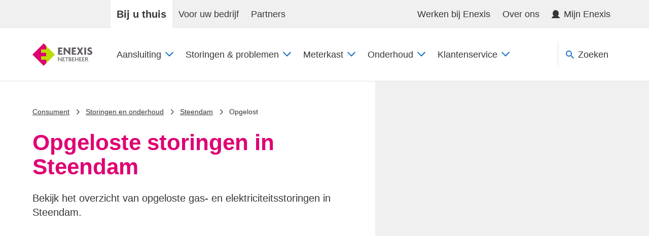

--- FILE ---
content_type: text/html; charset=utf-8
request_url: https://www.enexis.nl/storingen-en-onderhoud/steendam/opgelost
body_size: 113339
content:
<!DOCTYPE html><html lang="nl-NL"><head><title>Opgeloste storingen in Steendam | Enexis Netbeheer</title><meta charSet="utf-8"/><meta name="viewport" content="width=device-width, initial-scale=1, shrink-to-fit=no"/><meta name="theme-color" content="#000000"/><meta name="referrer" content="no-referrer-when-downgrade"/><meta name="robots" content="noindex"/><meta name="keywords" content=""/><meta name="description" content="Bekijk alle recente gas- en stroomstoringen in Steendam die zijn opgelost."/><link rel="canonical" href="https://www.enexis.nl/storingen-en-onderhoud/steendam/opgelost"/><meta property="og:type" content="website"/><meta property="og:url" content="https://www.enexis.nl/storingen-en-onderhoud/steendam/opgelost"/><meta property="og:title" content="Opgeloste storingen in Steendam | Enexis Netbeheer"/><meta property="og:description" content="Bekijk alle recente gas- en stroomstoringen in Steendam die zijn opgelost."/><meta property="og:image" content="https://www.enexis.nl/images/share-image.png"/><meta name="twitter:card" content="summary"/><meta name="twitter:site" content="@enexis"/><meta name="twitter:title" content="Opgeloste storingen in Steendam | Enexis Netbeheer"/><meta name="twitter:description" content="Bekijk alle recente gas- en stroomstoringen in Steendam die zijn opgelost."/><meta name="twitter:image" content="https://www.enexis.nl/images/share-image.png"/><link rel="apple-touch-icon" href="https://cdn-www.enexis.nl/static/apple-touch-icon.png"/><link rel="apple-touch-icon" sizes="57x57" href="https://cdn-www.enexis.nl/static/apple-touch-icon-57x57.png"/><link rel="apple-touch-icon" sizes="72x72" href="https://cdn-www.enexis.nl/static/apple-touch-icon-72x72.png"/><link rel="apple-touch-icon" sizes="76x76" href="https://cdn-www.enexis.nl/static/apple-touch-icon-76x76.png"/><link rel="apple-touch-icon" sizes="114x114" href="https://cdn-www.enexis.nl/static/apple-touch-icon-114x114.png"/><link rel="apple-touch-icon" sizes="120x120" href="https://cdn-www.enexis.nl/static/apple-touch-icon-120x120.png"/><link rel="apple-touch-icon" sizes="144x144" href="https://cdn-www.enexis.nl/static/apple-touch-icon-144x144.png"/><link rel="apple-touch-icon" sizes="152x152" href="https://cdn-www.enexis.nl/static/apple-touch-icon-152x152.png"/><link rel="apple-touch-icon" sizes="180x180" href="https://cdn-www.enexis.nl/static/apple-touch-icon-180x180.png"/><link rel="mask-icon" href="https://cdn-www.enexis.nl/static/safari-pinned-tab.svg" color="#5bbad5"/><meta name="msapplication-TileColor" content="#603cba"/><link rel="manifest" href="https://www.enexis.nl/manifest.json"/><link rel="icon" type="image/x-icon" href="https://cdn-www.enexis.nl/static/favicon.ico"/><link rel="preconnect" href="https://dev.visualwebsiteoptimizer.com"/><link rel="preconnect" href="https://cdn-www.enexis.nl"/><meta name="next-head-count" content="34"/><link rel="preload" href="https://cdn-www.enexis.nl/_next/static/media/f5c08cd039405a84-s.p.woff2" as="font" type="font/woff2" crossorigin="anonymous" data-next-font="size-adjust"/><link rel="preload" href="https://cdn-www.enexis.nl/_next/static/media/2ecdd52bc9cf5d29-s.p.woff2" as="font" type="font/woff2" crossorigin="anonymous" data-next-font="size-adjust"/><link rel="preload" href="https://cdn-www.enexis.nl/_next/static/media/803274fd499fe8b7-s.p.woff2" as="font" type="font/woff2" crossorigin="anonymous" data-next-font="size-adjust"/><link rel="preload" href="https://cdn-www.enexis.nl/_next/static/media/81861c4bdc7501ec-s.p.woff2" as="font" type="font/woff2" crossorigin="anonymous" data-next-font="size-adjust"/><link rel="preload" href="https://cdn-www.enexis.nl/_next/static/css/6408aca4bc0f1a6e.css" as="style"/><link rel="stylesheet" href="https://cdn-www.enexis.nl/_next/static/css/6408aca4bc0f1a6e.css" data-n-g=""/><link rel="preload" href="https://cdn-www.enexis.nl/_next/static/css/fc0fcd61add26280.css" as="style"/><link rel="stylesheet" href="https://cdn-www.enexis.nl/_next/static/css/fc0fcd61add26280.css" data-n-p=""/><noscript data-n-css=""></noscript><script defer="" nomodule="" src="https://cdn-www.enexis.nl/_next/static/chunks/polyfills-42372ed130431b0a.js"></script><script src="https://cdn-www.enexis.nl/_next/static/chunks/webpack-4d9b531cbf72f2b5.js" defer=""></script><script src="https://cdn-www.enexis.nl/_next/static/chunks/framework-63d16ff2f5e08230.js" defer=""></script><script src="https://cdn-www.enexis.nl/_next/static/chunks/main-580b2f5c123650d6.js" defer=""></script><script src="https://cdn-www.enexis.nl/_next/static/chunks/pages/_app-b58cd4cdcc39b298.js" defer=""></script><script src="https://cdn-www.enexis.nl/_next/static/chunks/15a868b2-34795eab7ba6555f.js" defer=""></script><script src="https://cdn-www.enexis.nl/_next/static/chunks/4d719fc8-51c0939f9bb881c3.js" defer=""></script><script src="https://cdn-www.enexis.nl/_next/static/chunks/5cc41c1c-d6ba060d7cc46a04.js" defer=""></script><script src="https://cdn-www.enexis.nl/_next/static/chunks/fec483df-2fd7a7ce7be8a621.js" defer=""></script><script src="https://cdn-www.enexis.nl/_next/static/chunks/688-e0f71c7f0724b2b6.js" defer=""></script><script src="https://cdn-www.enexis.nl/_next/static/chunks/138-79bbfa3cb1956a47.js" defer=""></script><script src="https://cdn-www.enexis.nl/_next/static/chunks/pages/%5B%5B...path%5D%5D-ebd75ef62a167993.js" defer=""></script><script src="https://cdn-www.enexis.nl/_next/static/WllBNaWcQVIlYElLguCGO/_buildManifest.js" defer=""></script><script src="https://cdn-www.enexis.nl/_next/static/WllBNaWcQVIlYElLguCGO/_ssgManifest.js" defer=""></script><style data-styled="" data-styled-version="6.1.19">@media (min-width: 0px){.kUmNlP{margin-bottom:8px;}}/*!sc*/
@media (min-width: 740px){.kUmNlP{margin-bottom:0px;}}/*!sc*/
data-styled.g1[id="sc-bRKDuR"]{content:"kUmNlP,"}/*!sc*/
.hhQVBv{margin-right:8px;color:currentColor;width:16px;height:16px;}/*!sc*/
.jZJZph{color:currentColor;width:16px;height:16px;}/*!sc*/
.gjoLJU{margin-left:8px;color:currentColor;width:16px;height:16px;}/*!sc*/
.ibSjLb{margin-right:8px;color:#156ec7;width:16px;height:16px;}/*!sc*/
.uSwgW{color:#156ec7;width:16px;height:16px;}/*!sc*/
@media (min-width: 0px){.uSwgW{margin-top:16px;}}/*!sc*/
@media (min-width: 740px){.uSwgW{margin-top:0px;}}/*!sc*/
@media (min-width: 0px){.uSwgW{margin-right:8px;}}/*!sc*/
@media (min-width: 740px){.uSwgW{margin-right:0px;}}/*!sc*/
data-styled.g2[id="sc-hvigdm"]{content:"hhQVBv,jZJZph,gjoLJU,ibSjLb,uSwgW,"}/*!sc*/
.hvwseS{list-style:none;display:block;}/*!sc*/
data-styled.g4[id="sc-ggWZvA"]{content:"hvwseS,"}/*!sc*/
.bvFFGc{color:#363636;}/*!sc*/
data-styled.g6[id="sc-jwTyAe"]{content:"bvFFGc,"}/*!sc*/
.dneotW{width:100%;border-collapse:collapse;}/*!sc*/
.dneotW caption{font-size:1.1em;font-weight:inherit;text-align:left;color:#df0073;border-bottom:solid 1px #F0F0F0;padding-top:0px;padding-bottom:0px;}/*!sc*/
.dneotW tr{vertical-align:top;}/*!sc*/
data-styled.g7[id="sc-hjsuWn"]{content:"dneotW,"}/*!sc*/
.fmusIu{border-bottom:solid 1px #F0F0F0;}/*!sc*/
data-styled.g9[id="sc-hwkwBN"]{content:"fmusIu,"}/*!sc*/
.gHInga{text-align:left;text-wrap:balance;padding-left:8px;padding-right:8px;padding-top:0px;padding-bottom:0px;}/*!sc*/
.gHInga:first-child{padding-left:0;}/*!sc*/
.gHInga:last-child{padding-right:0;}/*!sc*/
data-styled.g10[id="sc-kNOymR"]{content:"gHInga,"}/*!sc*/
.faqdLc{color:#df0073;max-width:662px;}/*!sc*/
@media (min-width: 0px){.faqdLc{font-size:36px;line-height:40px;font-weight:700;}}/*!sc*/
@media (min-width: 980px){.faqdLc{font-size:44px;line-height:48px;font-weight:700;}}/*!sc*/
.JQfdQ{color:#363636;font-size:18px;line-height:28px;font-weight:400;max-width:662px;}/*!sc*/
.jRICXs{color:#df0073;max-width:662px;margin-bottom:16px;}/*!sc*/
@media (min-width: 0px){.jRICXs{font-size:28px;line-height:32px;font-weight:700;}}/*!sc*/
@media (min-width: 980px){.jRICXs{font-size:32px;line-height:36px;font-weight:700;}}/*!sc*/
.kfua-Dq{color:#df0073;max-width:662px;}/*!sc*/
@media (min-width: 0px){.kfua-Dq{font-size:28px;line-height:32px;font-weight:700;}}/*!sc*/
@media (min-width: 980px){.kfua-Dq{font-size:32px;line-height:36px;font-weight:700;}}/*!sc*/
.enpbfN{color:#df0073;max-width:662px;}/*!sc*/
@media (min-width: 0px){.enpbfN{font-size:24px;line-height:28px;font-weight:500;}}/*!sc*/
@media (min-width: 980px){.enpbfN{font-size:24px;line-height:28px;font-weight:500;}}/*!sc*/
data-styled.g15[id="sc-dntSTA"]{content:"faqdLc,JQfdQ,jRICXs,kfua-Dq,enpbfN,"}/*!sc*/
.doYsMw{text-wrap:balance;}/*!sc*/
data-styled.g16[id="sc-kvnevz"]{content:"doYsMw,"}/*!sc*/
.hgBLLA{box-sizing:border-box;position:relative;list-style:none;-webkit-flex-shrink:1;-ms-flex-negative:1;flex-shrink:1;-webkit-flex-basis:auto;-ms-flex-preferred-size:auto;flex-basis:auto;-webkit-box-flex:1;-webkit-flex-grow:1;-ms-flex-positive:1;flex-grow:1;-webkit-align-self:stretch;-ms-flex-item-align:stretch;-ms-grid-row-align:stretch;align-self:stretch;}/*!sc*/
@media (min-width: 980px){.hgBLLA{max-width:100%;-webkit-flex-basis:100%;-ms-flex-preferred-size:100%;flex-basis:100%;-webkit-box-flex:0;-webkit-flex-grow:0;-ms-flex-positive:0;flex-grow:0;margin-left:0;margin-right:0;}}/*!sc*/
@media (min-width: 1280px){.hgBLLA{max-width:100%;-webkit-flex-basis:100%;-ms-flex-preferred-size:100%;flex-basis:100%;-webkit-box-flex:0;-webkit-flex-grow:0;-ms-flex-positive:0;flex-grow:0;margin-left:0;margin-right:0;}}/*!sc*/
.glskme{box-sizing:border-box;position:relative;list-style:none;-webkit-flex-shrink:1;-ms-flex-negative:1;flex-shrink:1;-webkit-flex-basis:auto;-ms-flex-preferred-size:auto;flex-basis:auto;-webkit-box-flex:1;-webkit-flex-grow:1;-ms-flex-positive:1;flex-grow:1;-webkit-align-self:stretch;-ms-flex-item-align:stretch;-ms-grid-row-align:stretch;align-self:stretch;}/*!sc*/
.LxsNP{box-sizing:border-box;position:relative;list-style:none;-webkit-flex-shrink:1;-ms-flex-negative:1;flex-shrink:1;-webkit-flex-basis:auto;-ms-flex-preferred-size:auto;flex-basis:auto;-webkit-box-flex:0;-webkit-flex-grow:0;-ms-flex-positive:0;flex-grow:0;-webkit-align-self:stretch;-ms-flex-item-align:stretch;-ms-grid-row-align:stretch;align-self:stretch;}/*!sc*/
.hhHva-D{box-sizing:border-box;position:relative;list-style:none;-webkit-flex-shrink:1;-ms-flex-negative:1;flex-shrink:1;-webkit-flex-basis:auto;-ms-flex-preferred-size:auto;flex-basis:auto;-webkit-box-flex:1;-webkit-flex-grow:1;-ms-flex-positive:1;flex-grow:1;-webkit-align-self:stretch;-ms-flex-item-align:stretch;-ms-grid-row-align:stretch;align-self:stretch;}/*!sc*/
@media (min-width: 0px){.hhHva-D{max-width:100%;-webkit-flex-basis:100%;-ms-flex-preferred-size:100%;flex-basis:100%;-webkit-box-flex:0;-webkit-flex-grow:0;-ms-flex-positive:0;flex-grow:0;margin-left:0;margin-right:0;}}/*!sc*/
@media (min-width: 740px){.hhHva-D{max-width:50%;-webkit-flex-basis:50%;-ms-flex-preferred-size:50%;flex-basis:50%;-webkit-box-flex:0;-webkit-flex-grow:0;-ms-flex-positive:0;flex-grow:0;margin-left:0;margin-right:0;}}/*!sc*/
@media (min-width: 980px){.hhHva-D{max-width:50%;-webkit-flex-basis:50%;-ms-flex-preferred-size:50%;flex-basis:50%;-webkit-box-flex:0;-webkit-flex-grow:0;-ms-flex-positive:0;flex-grow:0;margin-left:0;margin-right:0;}}/*!sc*/
@media (min-width: 1280px){.hhHva-D{max-width:50%;-webkit-flex-basis:50%;-ms-flex-preferred-size:50%;flex-basis:50%;-webkit-box-flex:0;-webkit-flex-grow:0;-ms-flex-positive:0;flex-grow:0;margin-left:0;margin-right:0;}}/*!sc*/
.dnxWeD{box-sizing:border-box;position:relative;list-style:none;-webkit-flex-shrink:1;-ms-flex-negative:1;flex-shrink:1;-webkit-flex-basis:auto;-ms-flex-preferred-size:auto;flex-basis:auto;-webkit-box-flex:1;-webkit-flex-grow:1;-ms-flex-positive:1;flex-grow:1;-webkit-align-self:stretch;-ms-flex-item-align:stretch;-ms-grid-row-align:stretch;align-self:stretch;}/*!sc*/
@media (min-width: 0px){.dnxWeD{max-width:100%;-webkit-flex-basis:100%;-ms-flex-preferred-size:100%;flex-basis:100%;-webkit-box-flex:0;-webkit-flex-grow:0;-ms-flex-positive:0;flex-grow:0;margin-left:0;margin-right:0;}}/*!sc*/
@media (min-width: 740px){.dnxWeD{max-width:100%;-webkit-flex-basis:100%;-ms-flex-preferred-size:100%;flex-basis:100%;-webkit-box-flex:0;-webkit-flex-grow:0;-ms-flex-positive:0;flex-grow:0;margin-left:0;margin-right:0;}}/*!sc*/
@media (min-width: 980px){.dnxWeD{max-width:100%;-webkit-flex-basis:100%;-ms-flex-preferred-size:100%;flex-basis:100%;-webkit-box-flex:0;-webkit-flex-grow:0;-ms-flex-positive:0;flex-grow:0;margin-left:0;margin-right:0;}}/*!sc*/
@media (min-width: 1280px){.dnxWeD{max-width:100%;-webkit-flex-basis:100%;-ms-flex-preferred-size:100%;flex-basis:100%;-webkit-box-flex:0;-webkit-flex-grow:0;-ms-flex-positive:0;flex-grow:0;margin-left:0;margin-right:0;}}/*!sc*/
data-styled.g31[id="sc-kjwdDK"]{content:"hgBLLA,glskme,LxsNP,hhHva-D,dnxWeD,"}/*!sc*/
.hYMEQF{margin-left:auto;margin-right:auto;width:100%;padding-left:16px;padding-right:16px;max-width:1200px;}/*!sc*/
@media (min-width: 740px){.hYMEQF{padding-left:24px;padding-right:24px;}}/*!sc*/
data-styled.g32[id="sc-eVqvcJ"]{content:"hYMEQF,"}/*!sc*/
.hoBcxn{box-sizing:border-box;display:-webkit-box;display:-webkit-flex;display:-ms-flexbox;display:flex;-webkit-box-flex-wrap:wrap;-webkit-flex-wrap:wrap;-ms-flex-wrap:wrap;flex-wrap:wrap;margin-left:-12px;margin-right:-12px;-webkit-box-pack:start;-ms-flex-pack:start;-webkit-justify-content:flex-start;justify-content:flex-start;-webkit-align-items:stretch;-webkit-box-align:stretch;-ms-flex-align:stretch;align-items:stretch;}/*!sc*/
.hoBcxn >*{padding-left:12px;padding-right:12px;}/*!sc*/
data-styled.g33[id="sc-bbbBoY"]{content:"hoBcxn,"}/*!sc*/
.lcBlkB{padding-top:48px;}/*!sc*/
data-styled.g34[id="sc-cdmAjP"]{content:"lcBlkB,"}/*!sc*/
.bMTMkn{display:-webkit-inline-box;display:-webkit-inline-flex;display:-ms-inline-flexbox;display:inline-flex;-webkit-align-items:center;-webkit-box-align:center;-ms-flex-align:center;align-items:center;cursor:pointer;font:inherit;-webkit-box-pack:center;-ms-flex-pack:center;-webkit-justify-content:center;justify-content:center;vertical-align:middle;border-bottom-style:solid;border-radius:0.25em;padding:8px 24px 8px 24px;background-color:#fbfdfe;color:#156ec7;border-color:#156ec7;border-width:1px;border-style:solid;}/*!sc*/
@media (min-width: 740px){.bMTMkn{-webkit-box-pack:normal;-ms-flex-pack:normal;-webkit-justify-content:normal;justify-content:normal;}}/*!sc*/
.bMTMkn:focus{outline-color:#4D90FE;}/*!sc*/
.bMTMkn:hover:not([disabled]){background-color:#e8f1fa;color:#156ec7;}/*!sc*/
.bMTMkn[href]{-webkit-text-decoration:none;text-decoration:none;}/*!sc*/
data-styled.g37[id="sc-pYNGo"]{content:"bMTMkn,"}/*!sc*/
.dWszDs{display:block;font-size:.8em;line-height:1.2;font-weight:500;-webkit-text-decoration:none;text-decoration:none;-webkit-text-decoration:underline;text-decoration:underline;}/*!sc*/
.dWszDs:hover{-webkit-text-decoration:none;text-decoration:none;}/*!sc*/
.euQUIy{display:block;font-size:.8em;line-height:1.2;font-weight:500;-webkit-text-decoration:none;text-decoration:none;padding:4px 0;}/*!sc*/
data-styled.g89[id="sc-iQqcaB"]{content:"dWszDs,euQUIy,"}/*!sc*/
.lfKumE{display:-webkit-box;display:-webkit-flex;display:-ms-flexbox;display:flex;-webkit-box-flex-flow:row wrap;-webkit-flex-flow:row wrap;-ms-flex-flow:row wrap;flex-flow:row wrap;-webkit-align-items:center;-webkit-box-align:center;-ms-flex-align:center;align-items:center;list-style:none;padding:0;margin:-4px 0;}/*!sc*/
data-styled.g90[id="sc-fcSHUR"]{content:"lfKumE,"}/*!sc*/
.cEEknX{position:absolute;color:#363636;line-height:1;top:calc(50% - .3em);left:calc(16px - .3em);width:.6em;height:.6em;}/*!sc*/
data-styled.g91[id="sc-jCWzJg"]{content:"cEEknX,"}/*!sc*/
.jwPWiX{position:relative;display:inline-block;margin:4px 0;}/*!sc*/
.jwPWiX:nth-child(n+2){padding-left:32px;}/*!sc*/
.jwPWiX .sc-iQqcaB{color:#363636;}/*!sc*/
data-styled.g92[id="sc-fvubMj"]{content:"jwPWiX,"}/*!sc*/
.cLCXHq{margin-top:0px;margin-bottom:8px;background-color:#ffffff;-webkit-clip-path:none;clip-path:none;padding:0px;box-shadow:0 0 4px rgba(0,0,0,.05),0 4px 24px rgba(0,0,0,.05);border-radius:5px;}/*!sc*/
data-styled.g93[id="sc-jVxTAy"]{content:"cLCXHq,"}/*!sc*/
.eWbkiR{color:#156ec7;border:none;background:none;-webkit-text-decoration:none;text-decoration:none;cursor:pointer;font:inherit;display:-webkit-inline-box;display:-webkit-inline-flex;display:-ms-inline-flexbox;display:inline-flex;-webkit-flex-direction:row;-ms-flex-direction:row;flex-direction:row;-webkit-box-flex-wrap:nowrap;-webkit-flex-wrap:nowrap;-ms-flex-wrap:nowrap;flex-wrap:nowrap;-webkit-box-pack:start;-ms-flex-pack:start;-webkit-justify-content:start;justify-content:start;-webkit-align-items:flex-start;-webkit-box-align:flex-start;-ms-flex-align:flex-start;align-items:flex-start;-webkit-align-content:center;-ms-flex-line-pack:center;align-content:center;}/*!sc*/
.eWbkiR:hover{-webkit-text-decoration:underline;text-decoration:underline;}/*!sc*/
.eWbkiR:focus{outline:1px dotted #363636;}/*!sc*/
.eWbkiR .sc-hvigdm{-webkit-flex-shrink:0;-ms-flex-negative:0;flex-shrink:0;margin-right:8px;margin-top:6px;}/*!sc*/
.eWbkiR >span{text-align:left;}/*!sc*/
.fGMfUq{color:#156ec7;border:none;background:none;-webkit-text-decoration:none;text-decoration:none;cursor:pointer;font:inherit;padding:24px;}/*!sc*/
.fGMfUq:hover{-webkit-text-decoration:underline;text-decoration:underline;}/*!sc*/
.fGMfUq:focus{outline:1px dotted #363636;}/*!sc*/
.eVIPsU{color:#156ec7;border:none;background:none;-webkit-text-decoration:none;text-decoration:none;cursor:pointer;font:inherit;}/*!sc*/
.eVIPsU:hover{-webkit-text-decoration:underline;text-decoration:underline;}/*!sc*/
.eVIPsU:focus{outline:1px dotted #363636;}/*!sc*/
.evnfyp{color:#156ec7;border:none;background:none;-webkit-text-decoration:none;text-decoration:none;cursor:pointer;font:inherit;margin-right:12px;}/*!sc*/
.evnfyp:hover{-webkit-text-decoration:underline;text-decoration:underline;}/*!sc*/
.evnfyp:focus{outline:1px dotted #363636;}/*!sc*/
data-styled.g94[id="sc-erPUmh"]{content:"eWbkiR,fGMfUq,eVIPsU,evnfyp,"}/*!sc*/
.iWkIFA{position:absolute;width:1px;height:1px;padding:0;overflow:hidden;clip:rect(0, 0, 0, 0);white-space:nowrap;border-width:0;}/*!sc*/
data-styled.g97[id="sc-jkvfRO"]{content:"iWkIFA,"}/*!sc*/
html{color:#363636;font:400 18px/28px '__Agenda_dd3ced','__Agenda_Fallback_dd3ced',Trebuchet MS,Roboto,Arial,Helvetica,sans-serif;min-height:100%;overflow:hidden scroll;}/*!sc*/
body{margin:0;overflow-x:hidden;}/*!sc*/
*,::after,::before{box-sizing:border-box;}/*!sc*/
h1,h2,h3,h4,h5,p,ul,ol,button{margin:0px;padding:0px;}/*!sc*/
table,pre,hr{margin:0 0 1.5rem;}/*!sc*/
a{color:#156ec7;cursor:pointer;}/*!sc*/
a:hover,a:active,a:focus{-webkit-text-decoration:none;text-decoration:none;}/*!sc*/
b,strong{font-weight:500;}/*!sc*/
h1{color:#df0073;max-width:662px;}/*!sc*/
@media (min-width: 0px){h1{font-size:36px;line-height:40px;font-weight:700;}}/*!sc*/
@media (min-width: 980px){h1{font-size:44px;line-height:48px;font-weight:700;}}/*!sc*/
h2{color:#df0073;max-width:662px;}/*!sc*/
@media (min-width: 0px){h2{font-size:28px;line-height:32px;font-weight:700;}}/*!sc*/
@media (min-width: 980px){h2{font-size:32px;line-height:36px;font-weight:700;}}/*!sc*/
h3{color:#df0073;max-width:662px;}/*!sc*/
@media (min-width: 0px){h3{font-size:24px;line-height:28px;font-weight:500;}}/*!sc*/
@media (min-width: 980px){h3{font-size:24px;line-height:28px;font-weight:500;}}/*!sc*/
h4{color:#df0073;max-width:662px;}/*!sc*/
@media (min-width: 0px){h4{font-size:20px;line-height:24px;font-weight:500;}}/*!sc*/
@media (min-width: 980px){h4{font-size:20px;line-height:24px;font-weight:500;}}/*!sc*/
p{color:#363636;font-size:18px;line-height:28px;font-weight:400;max-width:662px;}/*!sc*/
a.rte{color:#156ec7;cursor:pointer;-webkit-text-decoration:underline;text-decoration:underline;}/*!sc*/
a.rte:hover,a.rte:active,a.rte:focus{-webkit-text-decoration:none;text-decoration:none;}/*!sc*/
a[name]:not([href]),a[id]:not([href]){color:inherit;cursor:inherit;-webkit-text-decoration:none;text-decoration:none;}/*!sc*/
a[name]:not([href]):hover,a[id]:not([href]):hover{-webkit-text-decoration:none;text-decoration:none;}/*!sc*/
.rte ul li,ul.rte li{list-style:none;padding-left:1.2em;margin-left:0;}/*!sc*/
.rte ul li::before,ul.rte li::before{content:'◆';float:left;color:#df0073;width:1.2em;margin-left:-1.2em;-webkit-transform:scale(.75);-moz-transform:scale(.75);-ms-transform:scale(.75);transform:scale(.75);}/*!sc*/
.rte ul,ul.rte{display:-webkit-box;display:-webkit-flex;display:-ms-flexbox;display:flex;-webkit-flex-direction:column;-ms-flex-direction:column;flex-direction:column;padding:0;}/*!sc*/
.rte ul li+li,ul.rte li+li{margin-top:4px;}/*!sc*/
.rte ol,ol.rte{counter-reset:li;}/*!sc*/
.rte ol li,ol.rte li{list-style:none;counter-increment:li;padding-left:calc(1em + 8px);}/*!sc*/
.rte ol li::before,ol.rte li::before{content:"."counter(li);color:#df0073;font-weight:500;text-align:right;direction:rtl;float:left;width:1.2em;margin-left:-1.2em;padding-right:8px;}/*!sc*/
ul.check-mark li{padding-left:calc(1em + 8px);}/*!sc*/
.check-mark ul li::before,ul.check-mark li::before{content:url('data:image/svg+xml,%3Csvg xmlns="http://www.w3.org/2000/svg" viewBox="0 0 24 24"%3E%3Cpath d="M21 7L9 19l-5.5-5.5l1.41-1.41L9 16.17L19.59 5.59L21 7z" fill="%232eab21"/%3E%3C/svg%3E%0A');width:1em;height:1em;margin:calc((28px - 1em) / 2) 0 0 calc(-1em - 8px);-webkit-transform:none;-moz-transform:none;-ms-transform:none;transform:none;}/*!sc*/
h1+h2,h2+h3{margin-top:32px;}/*!sc*/
h1+p,h1+ul,h1+ol,h1+dl,h1+div{margin-top:24px;}/*!sc*/
h2+p,h2+ul,h2+ol,h2+dl,h2+label,h2+div,h3+p,h3+nav,h3+ul,h3+ol,h3+dl,h3+label,h3+div,h3+h4{margin-top:16px;}/*!sc*/
h4+p,h4+ul,h4+ol,h4+dl,h4+div,h4+h5,h5+p,h5+ul,h5+ol,h5+dl,h5+div{margin-top:8px;}/*!sc*/
p+h1{margin-top:96px;}/*!sc*/
p+h2,p+h3{margin-top:48px;}/*!sc*/
p+h4,p+h5,p+p{margin-top:32px;}/*!sc*/
p+a,p+div{margin-top:24px;}/*!sc*/
p+ul,p+ol,p+dl{margin-top:16px;}/*!sc*/
ul+h1,ul+h2,ol+h1,ol+h2{margin-top:48px;}/*!sc*/
ul+h3,ul+h4,ul+h5,ol+h3,ol+h4,ol+h5,ul+p,ol+p{margin-top:32px;}/*!sc*/
ul+a,ol+a{margin-top:24px;}/*!sc*/
.heading-xl+p,.heading-xl+ul,.heading-xl+ol,.heading-xl+div,.heading-xl+h1,.heading-xl+.heading-l,.heading-l+p,.heading-l+ul,.heading-l+ol,.heading-l+div,.heading-l+h2,h1+.heading-m,.heading-l+.heading-m{margin-top:24px;}/*!sc*/
.heading-m+p,.heading-m+ul,.heading-m+ol,.heading-m+label,.heading-m+div,.heading-m+h3,h2+.heading-s,.heading-m+.heading-s,.heading-s+p,.heading-s+nav,.heading-s+ul,.heading-s+ol,.heading-s+label,.heading-s+div,.heading-s+h4,h3+.heading-xs,.heading-s+.heading-xs{margin-top:16px;}/*!sc*/
.heading-xs+p,.heading-xs+ul,.heading-xs+ol,.heading-xs+div,.heading-xs+h5,h4+.heading-xxs,.heading-xs+.heading-xxs,.heading-xxs+p,.heading-xxs+ul,.heading-xxs+ol,.heading-xxs+div{margin-top:8px;}/*!sc*/
p+.heading-l{margin-top:96px;}/*!sc*/
p+.heading-m,p+.heading-s,ul+.heading-l,ul+.heading-m,ol+.heading-l,ol+.heading-m{margin-top:48px;}/*!sc*/
p+.heading-xs,p+.heading-xxs,ul+.heading-s,ul+.heading-xs,ul+.heading-xxs,ol+.heading-s,ol+.heading-xs,ol+.heading-xxs{margin-top:32px;}/*!sc*/
data-styled.g98[id="sc-global-dcmTnp1"]{content:"sc-global-dcmTnp1,"}/*!sc*/
@media (min-width: 980px){.hsgaxj{display:-webkit-box;display:-webkit-flex;display:-ms-flexbox;display:flex;min-height:100vh;-webkit-flex-direction:column;-ms-flex-direction:column;flex-direction:column;}}/*!sc*/
data-styled.g104[id="sc-ad171816-0"]{content:"hsgaxj,"}/*!sc*/
.idtgHj{background-color:none;z-index:100;}/*!sc*/
@media (min-width: 980px){.idtgHj{-webkit-flex:1;-ms-flex:1;flex:1;}}/*!sc*/
.idtgHj >:last-child{padding-bottom:72px;}/*!sc*/
@media (min-width: 980px){.idtgHj >:last-child{padding-bottom:96px;}}/*!sc*/
data-styled.g106[id="sc-975d8613-0"]{content:"idtgHj,"}/*!sc*/
.kSvZCU{background-color:#F0F0F0;}/*!sc*/
@media (min-width: 0px){.kSvZCU{padding-bottom:48px;}}/*!sc*/
@media (min-width: 0px){.kSvZCU{margin-top:48px;}}/*!sc*/
.kSvZCU.highlighted+.kSvZCU.highlighted{margin-top:0;padding-top:0;}/*!sc*/
.kSvZCU.light+.kSvZCU.light{margin-top:0;padding-top:0;}/*!sc*/
@media (min-width: 0px){.jTKRi{padding-bottom:0px;}}/*!sc*/
@media (min-width: 0px){.jTKRi{margin-top:0px;}}/*!sc*/
.jTKRi.highlighted+.jTKRi.highlighted{margin-top:0;padding-top:0;}/*!sc*/
.jTKRi.light+.jTKRi.light{margin-top:0;padding-top:0;}/*!sc*/
data-styled.g109[id="sc-2bd77af6-0"]{content:"kSvZCU,jTKRi,"}/*!sc*/
.gBEgje{display:block;}/*!sc*/
@media (min-width: 980px){.gBEgje{display:-webkit-box;display:-webkit-flex;display:-ms-flexbox;display:flex;}}/*!sc*/
data-styled.g112[id="sc-c60b2657-2"]{content:"gBEgje,"}/*!sc*/
.difAOh{overflow-x:initial;}/*!sc*/
data-styled.g113[id="sc-c60b2657-3"]{content:"difAOh,"}/*!sc*/
.fTEehB{-webkit-box-flex:0;-webkit-flex-grow:0;-ms-flex-positive:0;flex-grow:0;-webkit-flex-shrink:0;-ms-flex-negative:0;flex-shrink:0;margin-top:calc((28px - 18px) / 2);}/*!sc*/
@media (min-width: 0px){.fTEehB{margin-top:16px;}}/*!sc*/
@media (min-width: 740px){.fTEehB{margin-top:0px;}}/*!sc*/
@media (min-width: 0px){.fTEehB{margin-right:8px;}}/*!sc*/
@media (min-width: 740px){.fTEehB{margin-right:0px;}}/*!sc*/
@media (min-width: 740px){.fTEehB{margin-left:auto;margin-top:0;}}/*!sc*/
data-styled.g131[id="sc-cf52585c-3"]{content:"fTEehB,"}/*!sc*/
.eUuCnt{padding:24px;font-size:inherit;color:inherit;display:-webkit-box;display:-webkit-flex;display:-ms-flexbox;display:flex;-webkit-flex-direction:column;-ms-flex-direction:column;flex-direction:column;-webkit-text-decoration:none;text-decoration:none;border-radius:5px;}/*!sc*/
.eUuCnt .sc-cf52585c-3{-webkit-align-self:center;-ms-flex-item-align:center;-ms-grid-row-align:center;align-self:center;}/*!sc*/
.eUuCnt:hover,.eUuCnt:active,.eUuCnt:focus{-webkit-text-decoration:none;text-decoration:none;box-shadow:inset 0 -4px #BDDB00;}/*!sc*/
data-styled.g135[id="sc-cf52585c-7"]{content:"eUuCnt,"}/*!sc*/
.gaYlWN{display:-webkit-box;display:-webkit-flex;display:-ms-flexbox;display:flex;}/*!sc*/
data-styled.g136[id="sc-cf52585c-8"]{content:"gaYlWN,"}/*!sc*/
.eJegj{display:-webkit-box;display:-webkit-flex;display:-ms-flexbox;display:flex;}/*!sc*/
@media (max-width: 739px){.eJegj{-webkit-flex-direction:column;-ms-flex-direction:column;flex-direction:column;}}/*!sc*/
data-styled.g138[id="sc-cf52585c-10"]{content:"eJegj,"}/*!sc*/
.HRvDV{margin-top:16px;font-size:inherit;color:#156ec7;}/*!sc*/
@media (min-width: 740px){.HRvDV{display:none;}}/*!sc*/
data-styled.g139[id="sc-cf52585c-11"]{content:"HRvDV,"}/*!sc*/
.dwSaKj{margin-bottom:24px;}/*!sc*/
data-styled.g145[id="sc-cd6d3d1c-0"]{content:"dwSaKj,"}/*!sc*/
.bvImvB{font-size:0.8em;font-weight:500;-webkit-text-decoration:underline;text-decoration:underline;}/*!sc*/
.bvImvB:hover{-webkit-text-decoration:none;text-decoration:none;}/*!sc*/
data-styled.g146[id="sc-cd6d3d1c-1"]{content:"bvImvB,"}/*!sc*/
.jCznPf{position:relative;cursor:pointer;width:0.75em;height:8px;margin-right:8px;}/*!sc*/
@media (min-width: 740px){.jCznPf{height:10px;}}/*!sc*/
data-styled.g222[id="sc-6b3c63fb-0"]{content:"jCznPf,"}/*!sc*/
.gqFrPE{display:block;transform-origin:left;}/*!sc*/
.gqFrPE,.gqFrPE::before,.gqFrPE::after{width:0.75em;height:2px;border-radius:1px;position:absolute;-webkit-transition:-webkit-transform 200ms ease-in-out;transition:transform 200ms ease-in-out;background:#156ec7;}/*!sc*/
.gqFrPE::before,.gqFrPE::after{content:'';display:block;}/*!sc*/
.gqFrPE::before{-webkit-transition:opacity 200ms ease-in;transition:opacity 200ms ease-in;top:3px;}/*!sc*/
@media (min-width: 740px){.gqFrPE::before{top:4px;}}/*!sc*/
.gqFrPE::after{top:6px;}/*!sc*/
@media (min-width: 740px){.gqFrPE::after{top:8px;}}/*!sc*/
data-styled.g223[id="sc-6b3c63fb-1"]{content:"gqFrPE,"}/*!sc*/
.fdvYuG{display:-webkit-box;display:-webkit-flex;display:-ms-flexbox;display:flex;-webkit-align-items:center;-webkit-box-align:center;-ms-flex-align:center;align-items:center;background:none;border:none;padding:0 16px;color:#363636;font-weight:500;font-size:18px;font-family:'__Agenda_dd3ced','__Agenda_Fallback_dd3ced',Trebuchet MS,Roboto,Arial,Helvetica,sans-serif;}/*!sc*/
.fdvYuG:hover{color:#156ec7;cursor:pointer;}/*!sc*/
@media (min-width: 1100px){.fdvYuG{font-size:18px;}}/*!sc*/
data-styled.g224[id="sc-1f6d0160-0"]{content:"fdvYuG,"}/*!sc*/
.eHEWPH{height:100%;background:#ffffff;color:#363636;margin-right:0px;padding-right:12px;}/*!sc*/
.eHEWPH:hover{color:#156ec7;}/*!sc*/
@media (min-width: 740px){.eHEWPH{margin-right:0px;padding-right:12px;}}/*!sc*/
@media (min-width: 1100px){.eHEWPH{display:none;}}/*!sc*/
data-styled.g225[id="sc-1f6d0160-1"]{content:"eHEWPH,"}/*!sc*/
.bevqqr{background-color:#ffffff;position:absolute;width:100%;left:0;right:0;top:5.833333333333333em;overflow:hidden;}/*!sc*/
data-styled.g229[id="sc-ad755756-0"]{content:"bevqqr,"}/*!sc*/
.eFbyhx{display:-webkit-box;display:-webkit-flex;display:-ms-flexbox;display:flex;-webkit-align-items:center;-webkit-box-align:center;-ms-flex-align:center;align-items:center;background:none;color:#363636;-webkit-text-decoration:none;text-decoration:none;font-weight:500;padding:0 12px;height:100%;position:relative;z-index:calc(107 + 1);color:#363636;background:#ffffff;font-weight:700;font-size:20px;}/*!sc*/
.eFbyhx:hover{color:#156ec7;}/*!sc*/
.iGHDJH{display:-webkit-box;display:-webkit-flex;display:-ms-flexbox;display:flex;-webkit-align-items:center;-webkit-box-align:center;-ms-flex-align:center;align-items:center;background:none;color:#363636;-webkit-text-decoration:none;text-decoration:none;font-weight:500;padding:0 12px;height:100%;position:relative;z-index:calc(107 + 1);}/*!sc*/
.iGHDJH:hover{color:#156ec7;}/*!sc*/
data-styled.g230[id="sc-be26a674-0"]{content:"eFbyhx,iGHDJH,"}/*!sc*/
.lokBKo{-webkit-transition:all 200ms ease-in-out;transition:all 200ms ease-in-out;color:#156ec7;}/*!sc*/
data-styled.g235[id="sc-f8388549-0"]{content:"lokBKo,"}/*!sc*/
.hpXxyt{display:-webkit-box;display:-webkit-flex;display:-ms-flexbox;display:flex;-webkit-flex-direction:row;-ms-flex-direction:row;flex-direction:row;-webkit-align-items:center;-webkit-box-align:center;-ms-flex-align:center;align-items:center;-webkit-box-flex-wrap:wrap;-webkit-flex-wrap:wrap;-ms-flex-wrap:wrap;flex-wrap:wrap;width:100%;}/*!sc*/
data-styled.g236[id="sc-445545ed-0"]{content:"hpXxyt,"}/*!sc*/
.bGQjOr{height:100%;}/*!sc*/
data-styled.g237[id="sc-445545ed-1"]{content:"bGQjOr,"}/*!sc*/
.fMEfsh{position:absolute;height:3.111111111111111em;top:-3.111111111111111em;left:24px;z-index:112;-webkit-transition:all 300ms ease-out;transition:all 300ms ease-out;}/*!sc*/
@media (max-width: 1099px){.fMEfsh{display:none;}}/*!sc*/
.fMEfsh:focus{top:0;}/*!sc*/
.pPUgZ{position:absolute;height:3.111111111111111em;top:-3.111111111111111em;left:24px;z-index:112;-webkit-transition:all 300ms ease-out;transition:all 300ms ease-out;}/*!sc*/
.pPUgZ:focus{top:0;}/*!sc*/
data-styled.g238[id="sc-a216f111-0"]{content:"fMEfsh,pPUgZ,"}/*!sc*/
.bAayAI{display:-webkit-box;display:-webkit-flex;display:-ms-flexbox;display:flex;}/*!sc*/
data-styled.g239[id="sc-191a171c-0"]{content:"bAayAI,"}/*!sc*/
.ekqRaW{height:100%;width:78px;}/*!sc*/
@media (min-width: 1100px){.ekqRaW{width:118px;}}/*!sc*/
data-styled.g240[id="sc-191a171c-1"]{content:"ekqRaW,"}/*!sc*/
.lneFpD{margin:0;height:100%;}/*!sc*/
data-styled.g291[id="sc-5a029faa-1"]{content:"lneFpD,"}/*!sc*/
.iNJVJa{display:block;object-fit:cover;object-position:38% 62%;width:100%;height:100%;}/*!sc*/
data-styled.g292[id="sc-5a029faa-2"]{content:"iNJVJa,"}/*!sc*/
.bnFAyw{margin-bottom:16px;}/*!sc*/
.bnFAyw:last-child .sc-9247170a-0{margin-bottom:0;}/*!sc*/
.dlXrMz{margin-bottom:0px;}/*!sc*/
.dlXrMz:last-child .sc-9247170a-0{margin-bottom:0;}/*!sc*/
data-styled.g365[id="sc-9247170a-1"]{content:"bnFAyw,dlXrMz,"}/*!sc*/
@media (min-width: 980px){.iiklRd{-webkit-columns:null;columns:null;}.iiklRd >li{display:block;}}/*!sc*/
data-styled.g371[id="sc-673ccb38-0"]{content:"iiklRd,"}/*!sc*/
.dQJUPl{margin-bottom:0px;}/*!sc*/
@media (min-width: 980px){.dQJUPl{table-layout:fixed;width:100%;}}/*!sc*/
data-styled.g403[id="sc-feb333b-0"]{content:"dQJUPl,"}/*!sc*/
.klkcrf{text-align:left;word-break:normal;}/*!sc*/
data-styled.g404[id="sc-feb333b-1"]{content:"klkcrf,"}/*!sc*/
.hYRiLy{border:none;}/*!sc*/
.hYRiLy th{font-weight:500;}/*!sc*/
data-styled.g405[id="sc-feb333b-2"]{content:"hYRiLy,"}/*!sc*/
.eRgxOk{display:none;}/*!sc*/
@media (max-width: 739px){.eRgxOk{display:table-row;}}/*!sc*/
data-styled.g406[id="sc-feb333b-3"]{content:"eRgxOk,"}/*!sc*/
.zQkDP{display:none;}/*!sc*/
@media (min-width: 740px){.zQkDP{display:table-row;}}/*!sc*/
data-styled.g407[id="sc-feb333b-4"]{content:"zQkDP,"}/*!sc*/
.kJdGw{width:344px;color:#156ec7;}/*!sc*/
.kJdGw:only-child{width:auto;}/*!sc*/
.jWDSFM{width:auto;color:#156ec7;}/*!sc*/
.jWDSFM:only-child{width:auto;}/*!sc*/
data-styled.g408[id="sc-feb333b-5"]{content:"kJdGw,jWDSFM,"}/*!sc*/
.lfXdhj{display:-webkit-box;display:-webkit-flex;display:-ms-flexbox;display:flex;-webkit-box-flex-flow:row nowrap;-webkit-flex-flow:row nowrap;-ms-flex-flow:row nowrap;flex-flow:row nowrap;-webkit-align-items:center;-webkit-box-align:center;-ms-flex-align:center;align-items:center;margin:0;}/*!sc*/
data-styled.g409[id="sc-feb333b-6"]{content:"lfXdhj,"}/*!sc*/
.xHVox{-webkit-flex-shrink:0;-ms-flex-negative:0;flex-shrink:0;-webkit-align-self:flex-start;-ms-flex-item-align:start;align-self:flex-start;margin-right:8px;margin-top:calc((28px - 18px) / 2);}/*!sc*/
data-styled.g412[id="sc-feb333b-9"]{content:"xHVox,"}/*!sc*/
.hHPNlT{padding:0;background:#ffffff;margin-bottom:0;}/*!sc*/
data-styled.g454[id="sc-5a4216b5-0"]{content:"hHPNlT,"}/*!sc*/
.htUnTp{display:-ms-grid;display:grid;-webkit-box-pack:center;-ms-flex-pack:center;-webkit-justify-content:center;justify-content:center;-ms-grid-columns:1fr;grid-template-columns:1fr;-ms-grid-rows:repeat(5,auto) 0;grid-template-rows:repeat(5,auto) 0;grid-template-areas:"breadcrumbs" "page-header" "center-content" "right-content" "image";}/*!sc*/
@media (min-width: 980px){.htUnTp{-ms-grid-columns:7fr 5fr;grid-template-columns:7fr 5fr;-ms-grid-rows:min-content 1fr repeat(2,auto) 0;grid-template-rows:min-content 1fr repeat(2,auto) 0;grid-template-areas:"breadcrumbs    right-content" "page-header    right-content" "center-content center-content" "image          image";}}/*!sc*/
data-styled.g455[id="sc-5a4216b5-1"]{content:"htUnTp,"}/*!sc*/
.kYFfGo{grid-area:page-header;padding:24px 16px 24px;}/*!sc*/
@media (min-width: 740px){.kYFfGo{padding:0 24px 24px;display:-webkit-box;display:-webkit-flex;display:-ms-flexbox;display:flex;}.kYFfGo >svg{-webkit-flex:0 0 auto;-ms-flex:0 0 auto;flex:0 0 auto;}}/*!sc*/
@media (min-width: 980px){.kYFfGo{padding:0px 12px 48px 24px;}}/*!sc*/
data-styled.g456[id="sc-5a4216b5-2"]{content:"kYFfGo,"}/*!sc*/
.gItclE{grid-area:image;height:240px;}/*!sc*/
@media (min-width: 980px){.gItclE{width:100vw;height:480px;position:relative;left:50%;right:50%;margin-left:-50vw;margin-right:-50vw;}}/*!sc*/
data-styled.g457[id="sc-5a4216b5-3"]{content:"gItclE,"}/*!sc*/
.iHlbnw{margin-bottom:16px;}/*!sc*/
.iHlbnw>p{font-size:20px;font-weight:500;}/*!sc*/
data-styled.g459[id="sc-5a4216b5-5"]{content:"iHlbnw,"}/*!sc*/
.gSvndC{grid-area:center-content/center-content/right-content;background-color:#F0F0F0;}/*!sc*/
@media (min-width:1200px){.gSvndC{margin-right:calc((100vw - 1200px) / -2);}}/*!sc*/
@media (min-width: 980px){.gSvndC{grid-area:right-content;}}/*!sc*/
data-styled.g460[id="sc-5a4216b5-6"]{content:"gSvndC,"}/*!sc*/
.cRcZOI{background:#ffffff;}/*!sc*/
.cRcZOI +section.highlighted{margin-top:0;}/*!sc*/
data-styled.g462[id="sc-5a4216b5-8"]{content:"cRcZOI,"}/*!sc*/
.bxoPkF{grid-area:breadcrumbs;padding:24px 24px 0;}/*!sc*/
@media (min-width: 980px){.bxoPkF{margin-bottom:24px;padding:48px 24px 0;}}/*!sc*/
data-styled.g466[id="sc-5a4216b5-12"]{content:"bxoPkF,"}/*!sc*/
.gnEuLL{width:100%;}/*!sc*/
data-styled.g467[id="sc-5a4216b5-13"]{content:"gnEuLL,"}/*!sc*/
.efeZpp:has(> svg){display:-webkit-box;display:-webkit-flex;display:-ms-flexbox;display:flex;-webkit-flex-direction:column;-ms-flex-direction:column;flex-direction:column;}/*!sc*/
@media (min-width: 740px){.efeZpp:has(> svg){-webkit-flex-direction:row;-ms-flex-direction:row;flex-direction:row;-webkit-align-items:start;-webkit-box-align:start;-ms-flex-align:start;align-items:start;}}/*!sc*/
.efeZpp:has(> svg).efeZpp:has(> svg) svg{margin-bottom:4px;margin-left:-2px;}/*!sc*/
@media (min-width: 740px){.efeZpp:has(> svg).efeZpp:has(> svg) svg{margin-bottom:0;margin-right:12px;-webkit-flex-shrink:0;-ms-flex-negative:0;flex-shrink:0;margin-top:0.25em;}}/*!sc*/
data-styled.g468[id="sc-5a4216b5-14"]{content:"efeZpp,"}/*!sc*/
.EbDTb{display:-webkit-box;display:-webkit-flex;display:-ms-flexbox;display:flex;-webkit-box-flex-wrap:wrap;-webkit-flex-wrap:wrap;-ms-flex-wrap:wrap;flex-wrap:wrap;-webkit-box-pack:justify;-webkit-justify-content:space-between;justify-content:space-between;margin-bottom:24px;-webkit-flex-direction:column;-ms-flex-direction:column;flex-direction:column;}/*!sc*/
@media (min-width: 980px){.EbDTb{-webkit-flex-direction:row;-ms-flex-direction:row;flex-direction:row;}}/*!sc*/
@media (max-width:1352px){.EbDTb{padding-left:96px;}}/*!sc*/
data-styled.g597[id="sc-60ed2238-0"]{content:"EbDTb,"}/*!sc*/
.jjKprU{display:-webkit-box;display:-webkit-flex;display:-ms-flexbox;display:flex;-webkit-box-flex:1;-webkit-flex-grow:1;-ms-flex-positive:1;flex-grow:1;-webkit-box-pack:end;-ms-flex-pack:end;-webkit-justify-content:flex-end;justify-content:flex-end;}/*!sc*/
data-styled.g598[id="sc-60ed2238-1"]{content:"jjKprU,"}/*!sc*/
.RhoxG{text-align:right;display:-webkit-box;display:-webkit-flex;display:-ms-flexbox;display:flex;-webkit-box-flex:1;-webkit-flex-grow:1;-ms-flex-positive:1;flex-grow:1;-webkit-box-pack:end;-ms-flex-pack:end;-webkit-justify-content:flex-end;justify-content:flex-end;margin-bottom:24px;}/*!sc*/
@media (min-width: 740px){.RhoxG{text-align:left;-webkit-box-flex:0;-webkit-flex-grow:0;-ms-flex-positive:0;flex-grow:0;}}/*!sc*/
@media (min-width: 980px){.RhoxG{margin-bottom:0;}}/*!sc*/
data-styled.g599[id="sc-60ed2238-2"]{content:"RhoxG,"}/*!sc*/
.hUKEms{padding-bottom:56px;padding-top:16px;}/*!sc*/
@media (min-width: 740px){.hUKEms{padding:16px 0;padding-left:96px;}}/*!sc*/
@media (min-width:1352px){.hUKEms{padding-left:0;}}/*!sc*/
data-styled.g602[id="sc-60ed2238-5"]{content:"hUKEms,"}/*!sc*/
.dyAVtY{position:relative;margin-bottom:16px;}/*!sc*/
data-styled.g603[id="sc-60ed2238-6"]{content:"dyAVtY,"}/*!sc*/
.cAgmED{-webkit-flex-direction:row;-ms-flex-direction:row;flex-direction:row;-webkit-box-flex:0;-webkit-flex-grow:0;-ms-flex-positive:0;flex-grow:0;-webkit-box-flex-wrap:wrap;-webkit-flex-wrap:wrap;-ms-flex-wrap:wrap;flex-wrap:wrap;padding-bottom:8px;}/*!sc*/
@media (min-width: 740px){.cAgmED{display:-webkit-box;display:-webkit-flex;display:-ms-flexbox;display:flex;padding-bottom:0;}}/*!sc*/
data-styled.g604[id="sc-60ed2238-7"]{content:"cAgmED,"}/*!sc*/
.dUeDir{padding-top:32px;padding-bottom:24px;}/*!sc*/
@media (min-width: 740px){.dUeDir{padding-bottom:48px;}}/*!sc*/
data-styled.g605[id="sc-60ed2238-8"]{content:"dUeDir,"}/*!sc*/
.iLVIQv{color:#ffffff;}/*!sc*/
data-styled.g606[id="sc-60ed2238-9"]{content:"iLVIQv,"}/*!sc*/
.deuHsB{display:-webkit-inline-box;display:-webkit-inline-flex;display:-ms-inline-flexbox;display:inline-flex;-webkit-box-pack:center;-ms-flex-pack:center;-webkit-justify-content:center;justify-content:center;-webkit-align-items:center;-webkit-box-align:center;-ms-flex-align:center;align-items:center;width:24px;height:24px;border-radius:5px;background:#156ec7;color:#ffffff;margin-left:8px;}/*!sc*/
data-styled.g607[id="sc-60ed2238-10"]{content:"deuHsB,"}/*!sc*/
.jagyQV{display:-webkit-inline-box;display:-webkit-inline-flex;display:-ms-inline-flexbox;display:inline-flex;-webkit-box-pack:end;-ms-flex-pack:end;-webkit-justify-content:flex-end;justify-content:flex-end;margin-left:8px;}/*!sc*/
data-styled.g608[id="sc-60ed2238-11"]{content:"jagyQV,"}/*!sc*/
.cNGwQB{background:#FBFBFB;}/*!sc*/
data-styled.g609[id="sc-60ed2238-12"]{content:"cNGwQB,"}/*!sc*/
.dkywxe{background:#F0F0F0;}/*!sc*/
data-styled.g610[id="sc-60ed2238-13"]{content:"dkywxe,"}/*!sc*/
.dEFIEn{width:72px;height:72px;position:absolute;bottom:-36px;z-index:101;}/*!sc*/
@media (min-width:1352px){.dEFIEn{bottom:-36px;left:-72px;}}/*!sc*/
data-styled.g611[id="sc-60ed2238-14"]{content:"dEFIEn,"}/*!sc*/
@media (max-width: 739px){.cZdSRt{margin-bottom:32px;}}/*!sc*/
data-styled.g612[id="sc-60ed2238-15"]{content:"cZdSRt,"}/*!sc*/
@media (min-width: 980px){.kiawyd{-webkit-columns:2;columns:2;}.kiawyd >li{display:block;}}/*!sc*/
data-styled.g613[id="sc-60ed2238-16"]{content:"kiawyd,"}/*!sc*/
.bhHPbZ{height:100%;position:relative;}/*!sc*/
.eTuCpS{height:100%;position:relative;margin-left:auto;}/*!sc*/
data-styled.g614[id="sc-56720921-0"]{content:"bhHPbZ,eTuCpS,"}/*!sc*/
.QCZQa{background-color:#F0F0F0;z-index:109;position:relative;}/*!sc*/
@media (max-width: 1099px){.QCZQa{display:none;}}/*!sc*/
data-styled.g616[id="sc-40989f95-0"]{content:"QCZQa,"}/*!sc*/
.lpmWYR{height:3.111111111111111em;padding-left:178px;display:-webkit-box;display:-webkit-flex;display:-ms-flexbox;display:flex;-webkit-box-pack:justify;-webkit-justify-content:space-between;justify-content:space-between;}/*!sc*/
data-styled.g617[id="sc-40989f95-1"]{content:"lpmWYR,"}/*!sc*/
.foVUxY{-webkit-box-flex-wrap:unset;-webkit-flex-wrap:unset;-ms-flex-wrap:unset;flex-wrap:unset;}/*!sc*/
data-styled.g618[id="sc-40989f95-2"]{content:"foVUxY,"}/*!sc*/
.caXShm{-webkit-box-flex:1;-webkit-flex-grow:1;-ms-flex-positive:1;flex-grow:1;margin-left:0;background-color:#ffffff;display:none;}/*!sc*/
@media (min-width: 1100px){.caXShm{display:block;margin-left:36px;}}/*!sc*/
data-styled.g619[id="sc-a907dde4-0"]{content:"caXShm,"}/*!sc*/
.hruFut{-webkit-text-decoration:none;text-decoration:none;color:#363636;font-weight:500;font-size:18px;padding:0 12px;white-space:nowrap;}/*!sc*/
.hruFut:hover{color:#156ec7;}/*!sc*/
data-styled.g623[id="sc-a907dde4-4"]{content:"hruFut,"}/*!sc*/
.NCMcl.NCMcl{overflow-y:hidden;}/*!sc*/
data-styled.g624[id="sc-a907dde4-5"]{content:"NCMcl,"}/*!sc*/
.DIMFN{top:3.111111111111111em;background:transparent;}/*!sc*/
@media (min-width: 1100px){.DIMFN{display:none;}}/*!sc*/
data-styled.g627[id="sc-4898b5ab-0"]{content:"DIMFN,"}/*!sc*/
.bnHfsT{z-index:107;-webkit-transition:none;transition:none;top:-8.944444444444445em;}/*!sc*/
data-styled.g844[id="sc-6827e55b-0"]{content:"bnHfsT,"}/*!sc*/
.MwWhh{display:-webkit-box;display:-webkit-flex;display:-ms-flexbox;display:flex;position:relative;z-index:107;border-bottom:1px solid #E0E0E0;background-color:#ffffff;height:3.111111111111111em;}/*!sc*/
@media (min-width: 1100px){.MwWhh{height:5.833333333333333em;}}/*!sc*/
data-styled.g845[id="sc-6827e55b-1"]{content:"MwWhh,"}/*!sc*/
.EpRrB{display:-webkit-box;display:-webkit-flex;display:-ms-flexbox;display:flex;-webkit-align-items:center;-webkit-box-align:center;-ms-flex-align:center;align-items:center;-webkit-box-pack:justify;-webkit-justify-content:space-between;justify-content:space-between;}/*!sc*/
@media (max-width: 1099px){.EpRrB{padding:0 16px;}}/*!sc*/
data-styled.g846[id="sc-6827e55b-2"]{content:"EpRrB,"}/*!sc*/
.bHvTnp{margin-left:auto;}/*!sc*/
data-styled.g847[id="sc-6827e55b-3"]{content:"bHvTnp,"}/*!sc*/
.bqLroV{position:relative;}/*!sc*/
.bqLroV::before{content:"";background-color:#E0E0E0;position:absolute;width:1px;height:40px;top:-12px;left:0;}/*!sc*/
@media (min-width: 1100px){.bqLroV::before{top:-16px;height:48px;}}/*!sc*/
data-styled.g848[id="sc-6827e55b-4"]{content:"bqLroV,"}/*!sc*/
</style></head><body><div id="__next"><script type="application/ld+json">"{\"@context\":\"https://schema.org\",\"@type\":\"WebSite\",\"name\":\"Enexis\",\"url\":\"https://www.enexis.nl\"}"</script><script type="application/ld+json">"{\"@context\":\"https://schema.org\",\"@type\":\"Corporation\",\"name\":\"Enexis\",\"sameAs\":[\"https://www.facebook.com/EnexisBV/\",\"https://twitter.com/enexis/\",\"https://www.linkedin.com/company/enexis-b-v-/\"],\"url\":\"https://www.enexis.nl\",\"contactPoint\":{\"@type\":\"ContactPoint\",\"areaServed\":\"NL\",\"availableLanguage\":\"Dutch\",\"contactType\":\"customer service\",\"telephone\":\"\\u002B31 88 857 22 22\"}}"</script><script type="application/ld+json">"{\"@context\":\"https://schema.org\",\"@type\":\"BreadcrumbList\",\"itemListElement\":[{\"@type\":\"ListItem\",\"item\":{\"@type\":\"Thing\",\"@id\":\"https://www.enexis.nl/\",\"name\":\"Consument\"},\"position\":\"1\"},{\"@type\":\"ListItem\",\"item\":{\"@type\":\"Thing\",\"@id\":\"https://www.enexis.nl/storingen-en-onderhoud\",\"name\":\"Storingen en onderhoud\"},\"position\":\"2\"},{\"@type\":\"ListItem\",\"item\":{\"@type\":\"Thing\",\"@id\":\"https://www.enexis.nl/storingen-en-onderhoud/steendam\",\"name\":\"Steendam\"},\"position\":\"3\"},{\"@type\":\"ListItem\",\"item\":{\"@type\":\"Thing\",\"@id\":\"https://www.enexis.nl/storingen-en-onderhoud/steendam/opgelost\",\"name\":\"Opgelost\"},\"position\":\"4\"}]}"</script><noscript><iframe title="gtm" src="https://www.googletagmanager.com/ns.html?id=GTM-KSN3TD" height="0" width="0" style="display:none;visibility:hidden"></iframe></noscript><div class="sc-ad171816-0 hsgaxj"><header class="sc-a349fa80-0 SaUWA"><div class="sc-6827e55b-0 bnHfsT"><a href="#main-menu" data-test="skipToNavigationLink" class="sc-pYNGo bMTMkn sc-a216f111-0 fMEfsh">Ga naar hoofdmenu</a><a href="#main-content" data-test="skipToContentLink" class="sc-pYNGo bMTMkn sc-a216f111-0 pPUgZ">Ga naar inhoud</a><div class="sc-40989f95-0 QCZQa"><nav role="navigation" aria-label="Omgevingen" data-test="contextNavigation" class="sc-eVqvcJ hYMEQF sc-40989f95-1 lpmWYR"><ul class="sc-ggWZvA hvwseS sc-445545ed-0 sc-40989f95-2 hpXxyt foVUxY"><li class="sc-56720921-0 bhHPbZ"><a title="" class="sc-fecc848b-0 cHMaF sc-be26a674-0 eFbyhx" data-test="contextMenuButton" href="/">Bij u thuis</a></li><li class="sc-56720921-0 bhHPbZ"><a title="" class="sc-fecc848b-0 cHMaF sc-be26a674-0 iGHDJH" data-test="contextMenuButton" href="/zakelijk">Voor uw bedrijf</a></li><li class="sc-56720921-0 bhHPbZ"><a title="" class="sc-fecc848b-0 cHMaF sc-be26a674-0 iGHDJH" data-test="contextMenuButton" href="/partners">Partners</a></li><li class="sc-56720921-0 eTuCpS"><a title="" class="sc-fecc848b-0 cHMaF sc-be26a674-0 iGHDJH" data-test="contextMenuButton" href="https://werkenbij.enexis.nl">Werken bij Enexis</a></li><li class="sc-56720921-0 bhHPbZ"><a href="/over-ons" class="sc-fecc848b-0 cHMaF sc-be26a674-0 iGHDJH" title="" data-test="contextMenuButton">Over ons</a></li><li class="sc-56720921-0 bhHPbZ"><a title="" class="sc-fecc848b-0 cHMaF sc-be26a674-0 iGHDJH" data-test="contextMenuButton" href="/mijn-enexis"><svg data-test="icon-userNoface" fill="none" viewBox="0 0 16 16" aria-hidden="true" class="sc-hvigdm hhQVBv"><path fill="currentColor" fill-rule="evenodd" d="M11.743 11.58C13.12 10.389 14 8.556 14 6.5 14 2.91 11.314 0 8 0S2 2.91 2 6.5c0 2.056.881 3.889 2.257 5.08C1.725 12.42 0 14.084 0 16h16c0-1.916-1.725-3.58-4.257-4.42" clip-rule="evenodd"></path></svg>Mijn Enexis</a></li></ul></nav></div><div class="sc-6827e55b-1 MwWhh"><div class="sc-eVqvcJ hYMEQF sc-6827e55b-2 EpRrB"><a title="" class="sc-fecc848b-0 cHMaF sc-191a171c-0 bAayAI" data-test="logoHome" href="/"><svg class="sc-hvigdm jZJZph sc-191a171c-1 ekqRaW" data-test="icon-logoEnexis" fill="none" viewBox="0 0 16 16" aria-hidden="true"><path fill="#635D63" fill-rule="evenodd" d="M15.82 7.903a.6.6 0 0 0 .18-.45.5.5 0 0 0-.04-.207.6.6 0 0 0-.11-.173.7.7 0 0 0-.168-.136 1 1 0 0 0-.212-.097.9.9 0 0 1-.232-.106.145.145 0 0 1-.003-.234q.059-.048.185-.048a.7.7 0 0 1 .22.036 1 1 0 0 1 .175.08l.037-.39a.7.7 0 0 0-.175-.078 1 1 0 0 0-.293-.035.8.8 0 0 0-.282.045.6.6 0 0 0-.207.124.5.5 0 0 0-.13.186.6.6 0 0 0-.044.227.54.54 0 0 0 .129.353.85.85 0 0 0 .382.242.8.8 0 0 1 .24.117c.041.035.065.085.064.139a.16.16 0 0 1-.069.136.34.34 0 0 1-.199.05.94.94 0 0 1-.601-.222l.042.448a.8.8 0 0 0 .251.12q.16.044.327.042.353 0 .534-.169m-6.67-.67.743.815h.235V6.111h-.465v.72q0 .186.008.357l-.006.004a6 6 0 0 0-.313-.366l-.647-.714H8.33v1.914h.465v-.81l-.001-.194a4 4 0 0 0-.008-.208l.007-.003a11 11 0 0 0 .356.42m-2.288.795V6.114h1.115v.38h-.65v.381h.531v.387h-.53v.384h.734v.382zm.923 1.809-.509-.56-.128-.144-.064-.075-.058-.068-.003.003.003.144v.677h-.168V8.723h.114l.467.513a2 2 0 0 1 .082.093l.03.033.03.035.086.1.003-.002-.003-.13v-.643h.168v1.115zm.27-.024v-1.09h.59v.142h-.422v.329h.354v.142h-.354v.335h.482v.142zm1.21.001v-.95h.35v-.141h-.867v.142h.35v.95zm1.145-.185a.3.3 0 0 1-.082.103.3.3 0 0 1-.115.06.4.4 0 0 1-.127.02H9.73v-1.09h.304a.35.35 0 0 1 .208.072.27.27 0 0 1 .07.33.15.15 0 0 1-.074.076q.04.012.075.036a.32.32 0 0 1 .097.394m-.283-.732a.2.2 0 0 0-.116-.035h-.113v.288h.113q.062 0 .116-.034.05-.033.05-.108-.001-.078-.05-.111m.129.5a.2.2 0 0 0-.05-.06.2.2 0 0 0-.07-.036.3.3 0 0 0-.083-.012h-.156v.383h.156a.3.3 0 0 0 .082-.01.18.18 0 0 0 .14-.18.17.17 0 0 0-.02-.085m.367-.674v1.09h.649v-.142h-.482v-.335h.354v-.142h-.354v-.33h.423v-.141zm1.52 1.09v-.477h-.559v.477h-.166v-1.09h.167v.47h.559v-.47h.167v1.09zm.39-1.09v1.09h.649v-.142H12.7v-.335h.354v-.142H12.7v-.33h.422v-.141zm.793 1.09v-1.09h.59v.142h-.422v.329h.353v.142h-.353v.335h.481v.142zm1.11-.479.344.479v.002h.193l-.373-.504a.33.33 0 0 0 .136-.102.27.27 0 0 0 .056-.179.29.29 0 0 0-.107-.231.355.355 0 0 0-.221-.076h-.345v1.09h.163v-.479zm.131-.43a.15.15 0 0 1 .057.123.2.2 0 0 1-.015.074.159.159 0 0 1-.102.083.3.3 0 0 1-.07.01h-.152V8.86h.152a.22.22 0 0 1 .13.042m-4.066-.876V6.114h1.114v.38h-.65v.381h.531v.387h-.53v.384h.734v.382zm2.326-.414.255.414h.51l-.611-.984.58-.93h-.482l-.24.387a2 2 0 0 0-.108.192h-.006a1 1 0 0 0-.105-.192l-.24-.387h-.509l.584.942-.614.972h.482l.261-.414.064-.103q.031-.055.057-.107h.006a3 3 0 0 0 .116.21m1.048.414V6.114h.464v1.914z" clip-rule="evenodd"></path><path fill="#BDDB00" fill-rule="evenodd" d="M3 5 0 8l3 3 3-3z" clip-rule="evenodd"></path><path fill="#DF0073" fill-rule="evenodd" d="m0 8 3-3 .668.668.003.934H2.31v.925h1.362l.003.925H2.312v.924h1.367l.003.942L3 11z" clip-rule="evenodd"></path></svg></a><nav role="navigation" id="main-menu" aria-label="Bij u thuis menu" data-test="mainNavigation" class="sc-a907dde4-0 caXShm"><ul class="sc-ggWZvA hvwseS sc-445545ed-0 hpXxyt"><li aria-haspopup="true" data-test="mainMenuList" class="sc-445545ed-1 bGQjOr"><a title="" class="sc-fecc848b-0 cHMaF sc-a907dde4-4 hruFut" data-test="mainMenuLink" href="/">Aansluiting<svg class="sc-hvigdm gjoLJU sc-f8388549-0 lokBKo" data-test="icon-chevronDown" fill="none" viewBox="0 0 16 16" aria-hidden="true"><path fill="currentColor" d="M1.41 4.59 0 6l8 8 8-8-1.41-1.41L8 11.18z"></path></svg></a><div data-test="mainMenuDropdown" class="sc-ad755756-0 bevqqr"></div></li><li aria-haspopup="true" data-test="mainMenuList" class="sc-445545ed-1 bGQjOr"><a title="" class="sc-fecc848b-0 cHMaF sc-a907dde4-4 hruFut" data-test="mainMenuLink" href="/">Storingen &amp; problemen<svg class="sc-hvigdm gjoLJU sc-f8388549-0 lokBKo" data-test="icon-chevronDown" fill="none" viewBox="0 0 16 16" aria-hidden="true"><path fill="currentColor" d="M1.41 4.59 0 6l8 8 8-8-1.41-1.41L8 11.18z"></path></svg></a><div data-test="mainMenuDropdown" class="sc-ad755756-0 bevqqr"></div></li><li aria-haspopup="true" data-test="mainMenuList" class="sc-445545ed-1 bGQjOr"><a title="" class="sc-fecc848b-0 cHMaF sc-a907dde4-4 hruFut" data-test="mainMenuLink" href="/">Meterkast<svg class="sc-hvigdm gjoLJU sc-f8388549-0 lokBKo" data-test="icon-chevronDown" fill="none" viewBox="0 0 16 16" aria-hidden="true"><path fill="currentColor" d="M1.41 4.59 0 6l8 8 8-8-1.41-1.41L8 11.18z"></path></svg></a><div data-test="mainMenuDropdown" class="sc-ad755756-0 bevqqr"></div></li><li aria-haspopup="true" data-test="mainMenuList" class="sc-445545ed-1 bGQjOr"><a title="" class="sc-fecc848b-0 cHMaF sc-a907dde4-4 hruFut" data-test="mainMenuLink" href="/">Onderhoud<svg class="sc-hvigdm gjoLJU sc-f8388549-0 lokBKo" data-test="icon-chevronDown" fill="none" viewBox="0 0 16 16" aria-hidden="true"><path fill="currentColor" d="M1.41 4.59 0 6l8 8 8-8-1.41-1.41L8 11.18z"></path></svg></a><div data-test="mainMenuDropdown" class="sc-ad755756-0 bevqqr"></div></li><li aria-haspopup="true" data-test="mainMenuList" class="sc-445545ed-1 bGQjOr"><a title="" class="sc-fecc848b-0 cHMaF sc-a907dde4-4 hruFut" data-test="mainMenuLink" href="/">Klantenservice<svg class="sc-hvigdm gjoLJU sc-f8388549-0 lokBKo" data-test="icon-chevronDown" fill="none" viewBox="0 0 16 16" aria-hidden="true"><path fill="currentColor" d="M1.41 4.59 0 6l8 8 8-8-1.41-1.41L8 11.18z"></path></svg></a><div data-test="mainMenuDropdown" class="sc-ad755756-0 bevqqr"></div></li></ul></nav><div class="sc-6827e55b-3 bHvTnp"><div class="sc-6827e55b-4 bqLroV"><button aria-expanded="false" aria-controls="search-menu" aria-label="Zoeken" data-test="searchMenuButton" class="sc-1f6d0160-0 fdvYuG"><svg data-test="icon-magnifier" fill="none" viewBox="0 0 16 16" aria-hidden="true" class="sc-hvigdm ibSjLb"><path fill="currentColor" fill-rule="evenodd" d="M5.995 10a4 4 0 1 0 0-8 4 4 0 0 0 0 8m0 2a5.98 5.98 0 0 0 3.873-1.417l.181.18.001.706L14.58 16 16 14.583l-4.535-4.529-.709.002-.18-.181A6 6 0 1 0 0 5.76v.48A6 6 0 0 0 5.994 12" clip-rule="evenodd"></path></svg>Zoeken</button></div></div><button aria-expanded="false" aria-controls="main-menu" data-test="mobileMenuButton" class="sc-1f6d0160-0 sc-1f6d0160-1 fdvYuG eHEWPH"><div class="sc-6b3c63fb-0 jCznPf"><span class="sc-6b3c63fb-1 gqFrPE"></span></div>Menu</button><div id="main-menu" data-test="mobileMenuDropdown" class="sc-ad755756-0 sc-4898b5ab-0 bevqqr DIMFN"></div></div></div></div></header><main id="main-content" class="sc-975d8613-0 idtgHj"><div data-test="headerFullWidth" class="sc-5a4216b5-8 cRcZOI"><div class="sc-eVqvcJ hYMEQF sc-5a4216b5-0 hHPNlT"><div class="sc-5a4216b5-1 htUnTp"><nav role="navigation" aria-label="Breadcrumbs" mb="3" data-test="breadCrumbs" class="sc-cd6d3d1c-0 dwSaKj sc-5a4216b5-12 bxoPkF" tracking="[object Object]"><ol class="sc-fcSHUR lfKumE"><li class="sc-fvubMj jwPWiX"><a title="" class="sc-fecc848b-0 cHMaF sc-cd6d3d1c-1 bvImvB sc-iQqcaB dWszDs" href="/">Consument</a></li><li class="sc-fvubMj jwPWiX"><svg class="sc-hvigdm jZJZph sc-jCWzJg cEEknX" data-test="icon-chevronRight" fill="none" viewBox="0 0 16 16" aria-hidden="true"><path fill="currentColor" d="M4.59 1.41 6 0l8 8-8 8-1.41-1.41L11.18 8z"></path></svg><a title="" class="sc-fecc848b-0 cHMaF sc-cd6d3d1c-1 bvImvB sc-iQqcaB dWszDs" href="/storingen-en-onderhoud">Storingen en onderhoud</a></li><li class="sc-fvubMj jwPWiX"><svg class="sc-hvigdm jZJZph sc-jCWzJg cEEknX" data-test="icon-chevronRight" fill="none" viewBox="0 0 16 16" aria-hidden="true"><path fill="currentColor" d="M4.59 1.41 6 0l8 8-8 8-1.41-1.41L11.18 8z"></path></svg><a title="" class="sc-fecc848b-0 cHMaF sc-cd6d3d1c-1 bvImvB sc-iQqcaB dWszDs" href="/storingen-en-onderhoud/steendam">Steendam</a></li><li class="sc-fvubMj jwPWiX"><svg class="sc-hvigdm jZJZph sc-jCWzJg cEEknX" data-test="icon-chevronRight" fill="none" viewBox="0 0 16 16" aria-hidden="true"><path fill="currentColor" d="M4.59 1.41 6 0l8 8-8 8-1.41-1.41L11.18 8z"></path></svg><span data-hj-suppress="true" aria-current="location" class="sc-iQqcaB euQUIy">Opgelost</span></li></ol><script type="application/ld+json">{"@context":"http://schema.org","@type":"BreadcrumbList","itemListElement":[{"@type":"ListItem","position":1,"item":{"@id":"/","name":""}},{"@type":"ListItem","position":2,"item":{"@id":"/storingen-en-onderhoud","name":""}},{"@type":"ListItem","position":3,"item":{"@id":"/storingen-en-onderhoud/steendam","name":""}},{"@type":"ListItem","position":4,"item":{"name":""}}]}</script></nav><div class="sc-5a4216b5-2 kYFfGo"><div class="sc-5a4216b5-13 gnEuLL"><h1 class="sc-dntSTA faqdLc sc-kvnevz doYsMw sc-5a4216b5-14 efeZpp" data-test="header">Opgeloste storingen in Steendam</h1><div data-test="headerText" class="sc-5a4216b5-5 iHlbnw"><p data-test="rte" class="sc-dntSTA JQfdQ">Bekijk het overzicht van opgeloste gas- en elektriciteitsstoringen in Steendam.</p></div></div></div><div class="sc-5a4216b5-6 gSvndC"></div><figure class="sc-5a029faa-1 lneFpD sc-5a4216b5-3 gItclE"><img src="https://cdn-www.enexis.nl/-/media/enexis-nl/algemene-sfeerfoto/enexis-aan-het-werk.jpg?rev=eceeadafb0124c0bbde29bfe982fa9eb&amp;as=0&amp;mw=1920&amp;hash=87833B1035D8969A6336C5B1E979ED8B" srcSet="https://cdn-www.enexis.nl/-/media/enexis-nl/algemene-sfeerfoto/enexis-aan-het-werk.jpg?rev=eceeadafb0124c0bbde29bfe982fa9eb&amp;as=0&amp;w=980&amp;hash=0680CFA6A47388352B37024EBE9910BB 980w,https://cdn-www.enexis.nl/-/media/enexis-nl/algemene-sfeerfoto/enexis-aan-het-werk.jpg?rev=eceeadafb0124c0bbde29bfe982fa9eb&amp;as=0&amp;w=1920&amp;hash=2758FB4E259F4757C3CA832AB7DD8AA9 1920w" loading="auto" alt="" title="" class="sc-5a029faa-2 iNJVJa"/></figure></div></div></div><section id="solvedoutages" class="sc-cdmAjP lcBlkB sc-2bd77af6-0 kSvZCU highlighted" data-test="OutageList"><div class="sc-eVqvcJ hYMEQF sc-c60b2657-1"><div class="sc-bbbBoY hoBcxn sc-c60b2657-2 gBEgje"><div class="sc-kjwdDK hgBLLA sc-c60b2657-3 difAOh"><div class="sc-bbbBoY hoBcxn"><div class="sc-kjwdDK glskme"><h2 class="sc-dntSTA jRICXs sc-kvnevz doYsMw">Eerdere storingen in uw buurt.</h2></div><div class="sc-kjwdDK LxsNP"><a title="" class="sc-erPUmh eWbkiR" href="/storingen-en-onderhoud/steendam"><svg data-test="icon-arrowRight" fill="none" viewBox="0 0 16 16" aria-hidden="true" class="sc-hvigdm jZJZph"><path fill="currentColor" d="M8 0 6.59 1.41 12.17 7H0v2h12.17l-5.58 5.59L8 16l8-8z"></path></svg><span class="sc-dTvVRJ jvNhrk">Actuele storingen</span></a></div></div><div data-test="tableListItem" class="sc-jVxTAy cLCXHq"><a title="" class="sc-erPUmh fGMfUq sc-cf52585c-7 eUuCnt" data-test="detail-link" href="/storingen-en-onderhoud/steendam/26213397"><div class="sc-cf52585c-10 eJegj"><table class="sc-hjsuWn dneotW sc-feb333b-0 dQJUPl"><tbody data-test="desktopTable"><tr data-test="desktopTableRow" class="sc-hwkwBN fmusIu sc-feb333b-2 sc-feb333b-4 hYRiLy zQkDP"><th data-test="title-d57fd3115f6a482b920a7a45756aed9b" scope="col" data-hj-suppress="true" class="sc-kNOymR gHInga sc-feb333b-1 sc-feb333b-5 klkcrf kJdGw"><div class="sc-feb333b-6 lfXdhj"><svg class="sc-hvigdm jZJZph sc-feb333b-9 xHVox" data-test="icon-flash" fill="none" viewBox="0 0 16 16" aria-hidden="true"><path fill="currentColor" fill-rule="evenodd" d="M8.333 7 12 0H5L4 9l3-1-1 8 6-10z" clip-rule="evenodd"></path></svg>Stroomstoring</div></th><th data-test="title-3280c877fc764b32b4921dfb2cd8f6d7" scope="col" class="sc-kNOymR gHInga sc-feb333b-1 klkcrf">Getroffen postcodes</th><th data-test="title-95fd6a08667e4ea3ad98970be340542a" scope="col" class="sc-kNOymR gHInga sc-feb333b-1 klkcrf">Tijd</th></tr><tr data-test="desktopTableRow" class="sc-hwkwBN fmusIu sc-feb333b-2 sc-feb333b-4 hYRiLy zQkDP"><td data-test="value-d57fd3115f6a482b920a7a45756aed9b" width="33.333333333333336%" data-hj-suppress="true" class="sc-kNOymR gHInga sc-feb333b-1 klkcrf">Opgelost 6 januari 2026</td><td data-test="value-3280c877fc764b32b4921dfb2cd8f6d7" width="33.333333333333336%" data-hj-suppress="true" class="sc-kNOymR gHInga sc-feb333b-1 klkcrf">9629PD</td><td data-test="value-95fd6a08667e4ea3ad98970be340542a" width="33.333333333333336%" data-hj-suppress="true" class="sc-kNOymR gHInga sc-feb333b-1 klkcrf">Van 19:50 uur tot 20:23 uur</td></tr><tr data-test="mobileTableRow" class="sc-hwkwBN fmusIu sc-feb333b-2 sc-feb333b-3 hYRiLy eRgxOk"><th scope="col" colSpan="2" data-hj-suppress="true" class="sc-kNOymR gHInga sc-feb333b-1 sc-feb333b-5 klkcrf jWDSFM"><div class="sc-feb333b-6 lfXdhj"><svg class="sc-hvigdm jZJZph sc-feb333b-9 xHVox" data-test="icon-flash" fill="none" viewBox="0 0 16 16" aria-hidden="true"><path fill="currentColor" fill-rule="evenodd" d="M8.333 7 12 0H5L4 9l3-1-1 8 6-10z" clip-rule="evenodd"></path></svg>Stroomstoring</div></th></tr><tr data-test="mobileTableRow" class="sc-hwkwBN fmusIu sc-feb333b-2 sc-feb333b-3 hYRiLy eRgxOk"><td colSpan="2" data-hj-suppress="true" class="sc-kNOymR gHInga sc-feb333b-1 klkcrf">Opgelost 6 januari 2026</td></tr><tr class="sc-hwkwBN fmusIu sc-feb333b-2 sc-feb333b-3 hYRiLy eRgxOk"><td class="sc-kNOymR gHInga"><div class="sc-bRKDuR kUmNlP"></div></td></tr><tr data-test="mobileTableRow" class="sc-hwkwBN fmusIu sc-feb333b-2 sc-feb333b-3 hYRiLy eRgxOk"><th scope="col" class="sc-kNOymR gHInga sc-feb333b-1 klkcrf">Getroffen postcodes</th></tr><tr data-test="mobileTableRow" class="sc-hwkwBN fmusIu sc-feb333b-2 sc-feb333b-3 hYRiLy eRgxOk"><td data-hj-suppress="true" class="sc-kNOymR gHInga sc-feb333b-1 klkcrf">9629PD</td></tr><tr class="sc-hwkwBN fmusIu sc-feb333b-2 sc-feb333b-3 hYRiLy eRgxOk"><td class="sc-kNOymR gHInga"><div class="sc-bRKDuR kUmNlP"></div></td></tr><tr data-test="mobileTableRow" class="sc-hwkwBN fmusIu sc-feb333b-2 sc-feb333b-3 hYRiLy eRgxOk"><th scope="col" class="sc-kNOymR gHInga sc-feb333b-1 klkcrf">Tijd</th></tr><tr data-test="mobileTableRow" class="sc-hwkwBN fmusIu sc-feb333b-2 sc-feb333b-3 hYRiLy eRgxOk"><td data-hj-suppress="true" class="sc-kNOymR gHInga sc-feb333b-1 klkcrf">Van 19:50 uur tot 20:23 uur</td></tr><tr class="sc-hwkwBN fmusIu sc-feb333b-2 sc-feb333b-3 hYRiLy eRgxOk"><td class="sc-kNOymR gHInga"><div class="sc-bRKDuR kUmNlP"></div></td></tr></tbody></table><div class="sc-cf52585c-8 gaYlWN"><svg class="sc-hvigdm uSwgW sc-cf52585c-3 fTEehB" data-test="icon-arrowRight" fill="none" viewBox="0 0 16 16" aria-hidden="true"><path fill="currentColor" d="M8 0 6.59 1.41 12.17 7H0v2h12.17l-5.58 5.59L8 16l8-8z"></path></svg><div class="sc-cf52585c-11 HRvDV">Meer informatie - Recent opgeloste Stroomstoring</div></div></div></a></div><div data-test="tableListItem" class="sc-jVxTAy cLCXHq"><a title="" class="sc-erPUmh fGMfUq sc-cf52585c-7 eUuCnt" data-test="detail-link" href="/storingen-en-onderhoud/steendam/26194145"><div class="sc-cf52585c-10 eJegj"><table class="sc-hjsuWn dneotW sc-feb333b-0 dQJUPl"><tbody data-test="desktopTable"><tr data-test="desktopTableRow" class="sc-hwkwBN fmusIu sc-feb333b-2 sc-feb333b-4 hYRiLy zQkDP"><th data-test="title-e3a4968fcafc414fb227e7e9b6053393" scope="col" data-hj-suppress="true" class="sc-kNOymR gHInga sc-feb333b-1 sc-feb333b-5 klkcrf kJdGw"><div class="sc-feb333b-6 lfXdhj"><svg class="sc-hvigdm jZJZph sc-feb333b-9 xHVox" data-test="icon-flash" fill="none" viewBox="0 0 16 16" aria-hidden="true"><path fill="currentColor" fill-rule="evenodd" d="M8.333 7 12 0H5L4 9l3-1-1 8 6-10z" clip-rule="evenodd"></path></svg>Stroomstoring</div></th><th data-test="title-26ee08b7626444db8430b781fc4ea955" scope="col" class="sc-kNOymR gHInga sc-feb333b-1 klkcrf">Getroffen postcodes</th><th data-test="title-89053f18470649c08b517624ea4877ae" scope="col" class="sc-kNOymR gHInga sc-feb333b-1 klkcrf">Tijd</th></tr><tr data-test="desktopTableRow" class="sc-hwkwBN fmusIu sc-feb333b-2 sc-feb333b-4 hYRiLy zQkDP"><td data-test="value-e3a4968fcafc414fb227e7e9b6053393" width="33.333333333333336%" data-hj-suppress="true" class="sc-kNOymR gHInga sc-feb333b-1 klkcrf">Opgelost 10 november 2025</td><td data-test="value-26ee08b7626444db8430b781fc4ea955" width="33.333333333333336%" data-hj-suppress="true" class="sc-kNOymR gHInga sc-feb333b-1 klkcrf">9629PD</td><td data-test="value-89053f18470649c08b517624ea4877ae" width="33.333333333333336%" data-hj-suppress="true" class="sc-kNOymR gHInga sc-feb333b-1 klkcrf">Van 18:35 uur tot 19:29 uur</td></tr><tr data-test="mobileTableRow" class="sc-hwkwBN fmusIu sc-feb333b-2 sc-feb333b-3 hYRiLy eRgxOk"><th scope="col" colSpan="2" data-hj-suppress="true" class="sc-kNOymR gHInga sc-feb333b-1 sc-feb333b-5 klkcrf jWDSFM"><div class="sc-feb333b-6 lfXdhj"><svg class="sc-hvigdm jZJZph sc-feb333b-9 xHVox" data-test="icon-flash" fill="none" viewBox="0 0 16 16" aria-hidden="true"><path fill="currentColor" fill-rule="evenodd" d="M8.333 7 12 0H5L4 9l3-1-1 8 6-10z" clip-rule="evenodd"></path></svg>Stroomstoring</div></th></tr><tr data-test="mobileTableRow" class="sc-hwkwBN fmusIu sc-feb333b-2 sc-feb333b-3 hYRiLy eRgxOk"><td colSpan="2" data-hj-suppress="true" class="sc-kNOymR gHInga sc-feb333b-1 klkcrf">Opgelost 10 november 2025</td></tr><tr class="sc-hwkwBN fmusIu sc-feb333b-2 sc-feb333b-3 hYRiLy eRgxOk"><td class="sc-kNOymR gHInga"><div class="sc-bRKDuR kUmNlP"></div></td></tr><tr data-test="mobileTableRow" class="sc-hwkwBN fmusIu sc-feb333b-2 sc-feb333b-3 hYRiLy eRgxOk"><th scope="col" class="sc-kNOymR gHInga sc-feb333b-1 klkcrf">Getroffen postcodes</th></tr><tr data-test="mobileTableRow" class="sc-hwkwBN fmusIu sc-feb333b-2 sc-feb333b-3 hYRiLy eRgxOk"><td data-hj-suppress="true" class="sc-kNOymR gHInga sc-feb333b-1 klkcrf">9629PD</td></tr><tr class="sc-hwkwBN fmusIu sc-feb333b-2 sc-feb333b-3 hYRiLy eRgxOk"><td class="sc-kNOymR gHInga"><div class="sc-bRKDuR kUmNlP"></div></td></tr><tr data-test="mobileTableRow" class="sc-hwkwBN fmusIu sc-feb333b-2 sc-feb333b-3 hYRiLy eRgxOk"><th scope="col" class="sc-kNOymR gHInga sc-feb333b-1 klkcrf">Tijd</th></tr><tr data-test="mobileTableRow" class="sc-hwkwBN fmusIu sc-feb333b-2 sc-feb333b-3 hYRiLy eRgxOk"><td data-hj-suppress="true" class="sc-kNOymR gHInga sc-feb333b-1 klkcrf">Van 18:35 uur tot 19:29 uur</td></tr><tr class="sc-hwkwBN fmusIu sc-feb333b-2 sc-feb333b-3 hYRiLy eRgxOk"><td class="sc-kNOymR gHInga"><div class="sc-bRKDuR kUmNlP"></div></td></tr></tbody></table><div class="sc-cf52585c-8 gaYlWN"><svg class="sc-hvigdm uSwgW sc-cf52585c-3 fTEehB" data-test="icon-arrowRight" fill="none" viewBox="0 0 16 16" aria-hidden="true"><path fill="currentColor" d="M8 0 6.59 1.41 12.17 7H0v2h12.17l-5.58 5.59L8 16l8-8z"></path></svg><div class="sc-cf52585c-11 HRvDV">Meer informatie - Recent opgeloste Stroomstoring</div></div></div></a></div><div data-test="tableListItem" class="sc-jVxTAy cLCXHq"><a title="" class="sc-erPUmh fGMfUq sc-cf52585c-7 eUuCnt" data-test="detail-link" href="/storingen-en-onderhoud/steendam/26188786"><div class="sc-cf52585c-10 eJegj"><table class="sc-hjsuWn dneotW sc-feb333b-0 dQJUPl"><tbody data-test="desktopTable"><tr data-test="desktopTableRow" class="sc-hwkwBN fmusIu sc-feb333b-2 sc-feb333b-4 hYRiLy zQkDP"><th data-test="title-2fa2a52c8a914f42b7a4c24220d2c83f" scope="col" data-hj-suppress="true" class="sc-kNOymR gHInga sc-feb333b-1 sc-feb333b-5 klkcrf kJdGw"><div class="sc-feb333b-6 lfXdhj"><svg class="sc-hvigdm jZJZph sc-feb333b-9 xHVox" data-test="icon-flash" fill="none" viewBox="0 0 16 16" aria-hidden="true"><path fill="currentColor" fill-rule="evenodd" d="M8.333 7 12 0H5L4 9l3-1-1 8 6-10z" clip-rule="evenodd"></path></svg>Stroomstoring</div></th><th data-test="title-26e20bc1e7924bd59fff10199071c95d" scope="col" class="sc-kNOymR gHInga sc-feb333b-1 klkcrf">Getroffen postcodes</th><th data-test="title-d16cadd2c7e34f86a6f72d85d760e074" scope="col" class="sc-kNOymR gHInga sc-feb333b-1 klkcrf">Tijd</th></tr><tr data-test="desktopTableRow" class="sc-hwkwBN fmusIu sc-feb333b-2 sc-feb333b-4 hYRiLy zQkDP"><td data-test="value-2fa2a52c8a914f42b7a4c24220d2c83f" width="33.333333333333336%" data-hj-suppress="true" class="sc-kNOymR gHInga sc-feb333b-1 klkcrf">Opgelost 23 oktober 2025</td><td data-test="value-26e20bc1e7924bd59fff10199071c95d" width="33.333333333333336%" data-hj-suppress="true" class="sc-kNOymR gHInga sc-feb333b-1 klkcrf">9629PD</td><td data-test="value-d16cadd2c7e34f86a6f72d85d760e074" width="33.333333333333336%" data-hj-suppress="true" class="sc-kNOymR gHInga sc-feb333b-1 klkcrf">Van 19:47 uur tot 21:00 uur</td></tr><tr data-test="mobileTableRow" class="sc-hwkwBN fmusIu sc-feb333b-2 sc-feb333b-3 hYRiLy eRgxOk"><th scope="col" colSpan="2" data-hj-suppress="true" class="sc-kNOymR gHInga sc-feb333b-1 sc-feb333b-5 klkcrf jWDSFM"><div class="sc-feb333b-6 lfXdhj"><svg class="sc-hvigdm jZJZph sc-feb333b-9 xHVox" data-test="icon-flash" fill="none" viewBox="0 0 16 16" aria-hidden="true"><path fill="currentColor" fill-rule="evenodd" d="M8.333 7 12 0H5L4 9l3-1-1 8 6-10z" clip-rule="evenodd"></path></svg>Stroomstoring</div></th></tr><tr data-test="mobileTableRow" class="sc-hwkwBN fmusIu sc-feb333b-2 sc-feb333b-3 hYRiLy eRgxOk"><td colSpan="2" data-hj-suppress="true" class="sc-kNOymR gHInga sc-feb333b-1 klkcrf">Opgelost 23 oktober 2025</td></tr><tr class="sc-hwkwBN fmusIu sc-feb333b-2 sc-feb333b-3 hYRiLy eRgxOk"><td class="sc-kNOymR gHInga"><div class="sc-bRKDuR kUmNlP"></div></td></tr><tr data-test="mobileTableRow" class="sc-hwkwBN fmusIu sc-feb333b-2 sc-feb333b-3 hYRiLy eRgxOk"><th scope="col" class="sc-kNOymR gHInga sc-feb333b-1 klkcrf">Getroffen postcodes</th></tr><tr data-test="mobileTableRow" class="sc-hwkwBN fmusIu sc-feb333b-2 sc-feb333b-3 hYRiLy eRgxOk"><td data-hj-suppress="true" class="sc-kNOymR gHInga sc-feb333b-1 klkcrf">9629PD</td></tr><tr class="sc-hwkwBN fmusIu sc-feb333b-2 sc-feb333b-3 hYRiLy eRgxOk"><td class="sc-kNOymR gHInga"><div class="sc-bRKDuR kUmNlP"></div></td></tr><tr data-test="mobileTableRow" class="sc-hwkwBN fmusIu sc-feb333b-2 sc-feb333b-3 hYRiLy eRgxOk"><th scope="col" class="sc-kNOymR gHInga sc-feb333b-1 klkcrf">Tijd</th></tr><tr data-test="mobileTableRow" class="sc-hwkwBN fmusIu sc-feb333b-2 sc-feb333b-3 hYRiLy eRgxOk"><td data-hj-suppress="true" class="sc-kNOymR gHInga sc-feb333b-1 klkcrf">Van 19:47 uur tot 21:00 uur</td></tr><tr class="sc-hwkwBN fmusIu sc-feb333b-2 sc-feb333b-3 hYRiLy eRgxOk"><td class="sc-kNOymR gHInga"><div class="sc-bRKDuR kUmNlP"></div></td></tr></tbody></table><div class="sc-cf52585c-8 gaYlWN"><svg class="sc-hvigdm uSwgW sc-cf52585c-3 fTEehB" data-test="icon-arrowRight" fill="none" viewBox="0 0 16 16" aria-hidden="true"><path fill="currentColor" d="M8 0 6.59 1.41 12.17 7H0v2h12.17l-5.58 5.59L8 16l8-8z"></path></svg><div class="sc-cf52585c-11 HRvDV">Meer informatie - Recent opgeloste Stroomstoring</div></div></div></a></div></div></div></div></section><section data-test="contentLinkList" class="sc-cdmAjP lcBlkB sc-2bd77af6-0 jTKRi"><div class="sc-eVqvcJ hYMEQF sc-c60b2657-1"><div class="sc-bbbBoY hoBcxn sc-c60b2657-2 gBEgje"><div class="sc-kjwdDK hgBLLA sc-c60b2657-3 difAOh"><h2 class="sc-dntSTA kfua-Dq sc-kvnevz doYsMw" data-test="linkListTitle">Handige informatie na een storing</h2><ul data-test="linkList" class="sc-ggWZvA hvwseS sc-673ccb38-0 iiklRd"><li data-test="linkListListItem" class="sc-jwTyAe bvFFGc sc-9247170a-1 bnFAyw"><a title="" class="sc-erPUmh eWbkiR" href="/storingen-en-onderhoud/compensatieregeling-na-storing"><svg data-test="icon-arrowRight" fill="none" viewBox="0 0 16 16" aria-hidden="true" class="sc-hvigdm jZJZph"><path fill="currentColor" d="M8 0 6.59 1.41 12.17 7H0v2h12.17l-5.58 5.59L8 16l8-8z"></path></svg><span class="sc-dTvVRJ jvNhrk">Storing: wanneer heb ik recht op compensatie (consument)</span></a></li><li data-test="linkListListItem" class="sc-jwTyAe bvFFGc sc-9247170a-1 bnFAyw"><a title="" class="sc-erPUmh eWbkiR" href="/storingen-en-onderhoud/hoe-lost-enexis-gas-en-stroomstoringen-op"><svg data-test="icon-arrowRight" fill="none" viewBox="0 0 16 16" aria-hidden="true" class="sc-hvigdm jZJZph"><path fill="currentColor" d="M8 0 6.59 1.41 12.17 7H0v2h12.17l-5.58 5.59L8 16l8-8z"></path></svg><span class="sc-dTvVRJ jvNhrk">Hoe lossen wij storingen op?</span></a></li><li data-test="linkListListItem" class="sc-jwTyAe bvFFGc sc-9247170a-1 bnFAyw"><a title="" class="sc-erPUmh eWbkiR" href="/storingen-en-onderhoud/meld-een-storing/stroomstoring"><svg data-test="icon-arrowRight" fill="none" viewBox="0 0 16 16" aria-hidden="true" class="sc-hvigdm jZJZph"><path fill="currentColor" d="M8 0 6.59 1.41 12.17 7H0v2h12.17l-5.58 5.59L8 16l8-8z"></path></svg><span class="sc-dTvVRJ jvNhrk">Ik wil een stroomstoring melden</span></a></li><li data-test="linkListListItem" class="sc-jwTyAe bvFFGc sc-9247170a-1 dlXrMz"><a title="" class="sc-erPUmh eWbkiR" href="/storingen-en-onderhoud/meld-een-storing/gasstoring"><svg data-test="icon-arrowRight" fill="none" viewBox="0 0 16 16" aria-hidden="true" class="sc-hvigdm jZJZph"><path fill="currentColor" d="M8 0 6.59 1.41 12.17 7H0v2h12.17l-5.58 5.59L8 16l8-8z"></path></svg><span class="sc-dTvVRJ jvNhrk">Ik wil een gasstoring melden</span></a></li></ul></div></div></div></section></main><footer><div class="sc-60ed2238-12 cNGwQB"><div class="sc-eVqvcJ hYMEQF sc-60ed2238-8 dUeDir"><div class="sc-bbbBoY hoBcxn"><div data-test="siteMap" class="sc-kjwdDK hhHva-D sc-60ed2238-15 cZdSRt"><h3 class="sc-dntSTA enpbfN sc-kvnevz doYsMw">Direct naar</h3><nav><ul class="sc-ggWZvA hvwseS sc-60ed2238-16 kiawyd"><li data-test="linkListListItem" class="sc-jwTyAe bvFFGc sc-9247170a-1 bnFAyw"><a title="" class="sc-erPUmh eWbkiR" href="/aansluitingen"><svg data-test="icon-arrowRight" fill="none" viewBox="0 0 16 16" aria-hidden="true" class="sc-hvigdm jZJZph"><path fill="currentColor" d="M8 0 6.59 1.41 12.17 7H0v2h12.17l-5.58 5.59L8 16l8-8z"></path></svg><span class="sc-dTvVRJ jvNhrk">Aansluitingen</span></a></li><li data-test="linkListListItem" class="sc-jwTyAe bvFFGc sc-9247170a-1 bnFAyw"><a title="" class="sc-erPUmh eWbkiR" href="/meter-en-meterkast/meter"><svg data-test="icon-arrowRight" fill="none" viewBox="0 0 16 16" aria-hidden="true" class="sc-hvigdm jZJZph"><path fill="currentColor" d="M8 0 6.59 1.41 12.17 7H0v2h12.17l-5.58 5.59L8 16l8-8z"></path></svg><span class="sc-dTvVRJ jvNhrk">Meter</span></a></li><li data-test="linkListListItem" class="sc-jwTyAe bvFFGc sc-9247170a-1 bnFAyw"><a title="" class="sc-erPUmh eWbkiR" href="https://werkenbijenexis.nl"><svg data-test="icon-arrowRight" fill="none" viewBox="0 0 16 16" aria-hidden="true" class="sc-hvigdm jZJZph"><path fill="currentColor" d="M8 0 6.59 1.41 12.17 7H0v2h12.17l-5.58 5.59L8 16l8-8z"></path></svg><span class="sc-dTvVRJ jvNhrk">Werken bij Enexis</span></a></li><li data-test="linkListListItem" class="sc-jwTyAe bvFFGc sc-9247170a-1 bnFAyw"><a title="" class="sc-erPUmh eWbkiR" href="/energietransitie/vol-energie"><svg data-test="icon-arrowRight" fill="none" viewBox="0 0 16 16" aria-hidden="true" class="sc-hvigdm jZJZph"><path fill="currentColor" d="M8 0 6.59 1.41 12.17 7H0v2h12.17l-5.58 5.59L8 16l8-8z"></path></svg><span class="sc-dTvVRJ jvNhrk">Vol energie aan het werk</span></a></li><li data-test="linkListListItem" class="sc-jwTyAe bvFFGc sc-9247170a-1 bnFAyw"><a title="" class="sc-erPUmh eWbkiR" href="/storingen-en-onderhoud"><svg data-test="icon-arrowRight" fill="none" viewBox="0 0 16 16" aria-hidden="true" class="sc-hvigdm jZJZph"><path fill="currentColor" d="M8 0 6.59 1.41 12.17 7H0v2h12.17l-5.58 5.59L8 16l8-8z"></path></svg><span class="sc-dTvVRJ jvNhrk">Storingen &amp; onderhoud</span></a></li><li data-test="linkListListItem" class="sc-jwTyAe bvFFGc sc-9247170a-1 dlXrMz"><a title="" class="sc-erPUmh eWbkiR" href="/service-en-contact"><svg data-test="icon-arrowRight" fill="none" viewBox="0 0 16 16" aria-hidden="true" class="sc-hvigdm jZJZph"><path fill="currentColor" d="M8 0 6.59 1.41 12.17 7H0v2h12.17l-5.58 5.59L8 16l8-8z"></path></svg><span class="sc-dTvVRJ jvNhrk">Service &amp; Contact</span></a></li></ul></nav></div><div data-test="customerService" class="sc-kjwdDK hhHva-D"><h3 class="sc-dntSTA enpbfN sc-kvnevz doYsMw">Klantenservice</h3><p>Kunnen wij u helpen? Vind het antwoord op veelgestelde vragen of neem direct contact op met onze <a title="" class="sc-erPUmh eVIPsU rte" href="/service-en-contact">klantenservice</a>.</p><div role="paragraph" data-test="socialMedia" class="sc-dntSTA JQfdQ">Bereik ons ook op social media<ul class="sc-ggWZvA hvwseS sc-60ed2238-11 jagyQV"><li class="sc-jwTyAe bvFFGc"><a title="(Opent in nieuw venster)" target="_blank" class="sc-fecc848b-0 cHMaF sc-60ed2238-10 deuHsB" rel="noopener noreferrer" href="https://www.instagram.com/enexisnetbeheer/"><svg class="sc-hvigdm jZJZph sc-60ed2238-9 iLVIQv" data-test="icon-logoInstagram" fill="none" viewBox="0 0 16 16" aria-hidden="true"><path fill="currentColor" d="M8 1.44c2.133 0 2.387.007 3.233.047.78.04 1.2.166 1.487.28.373.14.64.313.92.593s.453.547.593.92c.114.287.24.707.28 1.487.04.846.047 1.1.047 3.233s-.007 2.387-.047 3.233c-.04.78-.166 1.2-.28 1.487-.14.373-.313.64-.593.92s-.547.453-.92.593c-.287.114-.707.24-1.487.28-.846.04-1.1.047-3.233.047s-2.387-.007-3.233-.047c-.78-.04-1.2-.166-1.487-.28a2.4 2.4 0 0 1-.92-.593 2.4 2.4 0 0 1-.593-.92c-.114-.287-.24-.707-.28-1.487-.04-.846-.047-1.1-.047-3.233s.007-2.387.047-3.233c.04-.78.166-1.2.28-1.487.14-.373.313-.64.593-.92s.547-.453.92-.593c.287-.114.707-.24 1.487-.28.846-.04 1.1-.047 3.233-.047M8 0C5.827 0 5.553.007 4.7.047 3.853.087 3.267.22 2.76.42a4 4 0 0 0-1.42.92 4 4 0 0 0-.92 1.42C.22 3.267.087 3.853.047 4.7.007 5.553 0 5.827 0 8s.007 2.447.047 3.3c.04.847.173 1.433.373 1.94.207.527.48.973.92 1.42.447.44.893.713 1.42.92.507.2 1.093.333 1.94.373.853.04 1.127.047 3.3.047s2.447-.007 3.3-.047c.847-.04 1.433-.173 1.94-.373a4 4 0 0 0 1.42-.92 4 4 0 0 0 .92-1.42c.2-.507.333-1.093.373-1.94.04-.853.047-1.127.047-3.3s-.007-2.447-.047-3.3c-.04-.847-.173-1.433-.373-1.94a4 4 0 0 0-.92-1.42 4 4 0 0 0-1.42-.92c-.507-.2-1.093-.333-1.94-.373C10.447.007 10.173 0 8 0m0 3.893A4.11 4.11 0 0 0 3.893 8 4.11 4.11 0 0 0 8 12.107 4.11 4.11 0 0 0 12.107 8 4.11 4.11 0 0 0 8 3.893m0 6.774a2.666 2.666 0 1 1 0-5.334 2.666 2.666 0 1 1 0 5.334m5.233-6.94a.96.96 0 1 1-1.92 0 .96.96 0 0 1 1.92 0"></path></svg><span class="sc-jkvfRO iWkIFA"> <!-- -->Instagram</span></a></li><li class="sc-jwTyAe bvFFGc"><a title="(Opent in nieuw venster)" target="_blank" class="sc-fecc848b-0 cHMaF sc-60ed2238-10 deuHsB" rel="noopener noreferrer" href="https://www.facebook.com/EnexisBV/"><svg class="sc-hvigdm jZJZph sc-60ed2238-9 iLVIQv" data-test="icon-logoFacebook" fill="none" viewBox="0 0 16 16" aria-hidden="true"><path fill="currentColor" d="M6.773 1.04c.614-.587 1.48-.78 2.3-.8.874-.013 1.74 0 2.614 0v2.753H10a.78.78 0 0 0-.787.6c-.013.614 0 1.227 0 1.84h2.474c-.06.887-.174 1.774-.3 2.647-.727.013-1.46 0-2.187 0-.013 2.613 0 5.24 0 7.847H5.953c-.026-2.614 0-5.24-.013-7.847H4.353V5.44h1.574c.013-.847-.014-1.713.013-2.56.073-.693.32-1.367.833-1.84"></path></svg><span class="sc-jkvfRO iWkIFA"> <!-- -->Facebook</span></a></li><li class="sc-jwTyAe bvFFGc"><a title="(Opent in nieuw venster)" target="_blank" class="sc-fecc848b-0 cHMaF sc-60ed2238-10 deuHsB" rel="noopener noreferrer" href="https://x.com/enexis/"><svg class="sc-hvigdm jZJZph sc-60ed2238-9 iLVIQv" data-test="icon-logoX" fill="none" viewBox="0 0 16 16" aria-hidden="true"><path fill="currentColor" d="M9.524 6.776 15.48 0H14.07L8.895 5.882 4.765 0H0l6.247 8.896L0 16h1.411l5.462-6.213L11.235 16H16M1.92 1.041H4.09l9.98 13.969H11.9"></path></svg><span class="sc-jkvfRO iWkIFA"> <!-- -->Enexis @ X</span></a></li></ul></div></div></div></div></div><div class="sc-60ed2238-13 dkywxe"><div data-test="footerMiddlePart" class="sc-eVqvcJ hYMEQF sc-60ed2238-6 dyAVtY"><svg class="sc-hvigdm jZJZph sc-60ed2238-14 dEFIEn" data-test="icon-logoEnexisBlock" fill="none" viewBox="0 0 16 16" aria-label="Enexis Netbeheer" role="img"><path fill="#BDDB00" fill-rule="evenodd" d="M8 0 0 8l8 8 8-8z" clip-rule="evenodd"></path><path fill="#DF0073" fill-rule="evenodd" d="m0 8 8-8 1.78 1.78.008 2.492H6.165v2.466h3.63l.008 2.466H6.165v2.466H9.81l.008 2.512L8 16z" clip-rule="evenodd"></path></svg><nav aria-label="beknopt hoofdmenu"><div class="sc-bbbBoY hoBcxn sc-60ed2238-5 hUKEms"><div data-test="footerMenu" class="sc-kjwdDK dnxWeD"><ul class="sc-ggWZvA hvwseS sc-60ed2238-7 cAgmED"><li class="sc-jwTyAe bvFFGc"><a title="" class="sc-erPUmh evnfyp" href="/algemene-voorwaarden">Algemene voorwaarden</a></li><li class="sc-jwTyAe bvFFGc"><a title="" class="sc-erPUmh evnfyp" href="/disclaimer">Disclaimer</a></li><li class="sc-jwTyAe bvFFGc"><a title="" target="_parent" class="sc-erPUmh evnfyp" href="/privacyverklaring">Privacy</a></li><li class="sc-jwTyAe bvFFGc"><a href="/over-ons/toegankelijkheidsverklaring" class="sc-erPUmh evnfyp" title="">Toegankelijkheid</a></li><li class="sc-jwTyAe bvFFGc"><a title="" target="_parent" class="sc-erPUmh evnfyp" href="/cookieverklaring">Cookies</a></li></ul></div></div></nav></div></div><div data-test="copyright" class="sc-eVqvcJ hYMEQF"><div class="sc-60ed2238-0 EbDTb"><div data-test="footerPayOff" class="sc-60ed2238-2 RhoxG">Een betrouwbaar energienet nu en morgen</div><div class="sc-60ed2238-1 jjKprU">© Enexis Netbeheer 2026</div></div></div></footer></div></div><script id="__NEXT_DATA__" type="application/json">{"props":{"pageProps":{"environment":{"publicUrl":"https://www.enexis.nl","cdnUrl":"https://cdn-www.enexis.nl","reduxKey":"oWE/Ij6n\\\\\u003cB:Emd6xZ7*4v~!'v}Im[[pm9sirGIC","gtmContainerId":"GTM-KSN3TD","cookiebotId":"90eb07e8-70d8-4513-913b-2307d4008a13","googleMapsApiKey":"AIzaSyBSde0FZm4LT5UI448fjt5dnn46_YRc0hE","sitecoreSearchCustomerKey":"150069217-125723358","sitecoreSearchApiKey":"01-39eca821-b39244c0ee5ced0ad3f45426968474ba7e0fdcb7","sitecoreSearchEnvironment":"prodEu","sitecoreSearchSources":"1067464","isPreview":false,"isEditing":false},"locale":"nl-NL","layoutData":{"sitecore":{"context":{"pageEditing":false,"site":{"name":"mijnenexis"},"pageState":"normal","language":"nl-NL","itemPath":"/storingen-en-onderhoud/steendam/opgelost","isSsr":true,"hybridPlaceholderData":{"00215dd4-6480-4630-ae6e-2201ccf5f249":{"placeholderName":"/jss-header/jss-personal-menu-{547DEDE4-BFB2-49E8-8E18-B351149E20FB}-0"},"7c8a1474-3215-46af-a70e-3b9980ae0038":{"placeholderName":"/jss-header/jss-personal-menu-mobile-{547DEDE4-BFB2-49E8-8E18-B351149E20FB}-0"},"527fe491-1896-4acc-b2ca-95c04f4ef46b":{"placeholderName":"jss-header"},"4431eeaa-3330-4aa8-aa8f-2cbdd67fd686":{"placeholderName":"jss-main","useSsr":true},"8bd65f8e-f94e-473d-b5c7-cc1d382e4120":{"placeholderName":"jss-main","useSsr":true}},"isAuthenticated":false,"grayBackground":false,"applicationErrorMessage":{"errorText":"\u003ch3\u003eOnbekende fout\u003c/h3\u003e\u003cp\u003eEr is een onbekende fout ontstaan. Neem contact op.\u003c/p\u003e","continueButton":{"key":"18b51f262db849d59e2731ff1238e9ef","text":"Contact","href":"/service-en-contact"},"dismissable":false},"authenticationErrorMessage":{"errorText":"\u003ch3\u003eSessie verlopen\u003c/h3\u003e\u003cp\u003eU bent niet meer ingelogd omdat uw sessie is verlopen. Klik op de knop hieronder om opnieuw in te loggen.\u003c/p\u003e","authenticationButtonText":"Opnieuw inloggen","dismissable":false},"outageSeo":{"location":"Steendam","breadcrumbs":"{\"@context\":\"https://schema.org\",\"@type\":\"BreadcrumbList\",\"itemListElement\":[{\"@type\":\"ListItem\",\"item\":{\"@type\":\"Thing\",\"@id\":\"https://www.enexis.nl/\",\"name\":\"Consument\"},\"position\":\"1\"},{\"@type\":\"ListItem\",\"item\":{\"@type\":\"Thing\",\"@id\":\"https://www.enexis.nl/storingen-en-onderhoud\",\"name\":\"Storingen en onderhoud\"},\"position\":\"2\"},{\"@type\":\"ListItem\",\"item\":{\"@type\":\"Thing\",\"@id\":\"https://www.enexis.nl/storingen-en-onderhoud/steendam\",\"name\":\"Steendam\"},\"position\":\"3\"},{\"@type\":\"ListItem\",\"item\":{\"@type\":\"Thing\",\"@id\":\"https://www.enexis.nl/storingen-en-onderhoud/steendam/opgelost\",\"name\":\"Opgelost\"},\"position\":\"4\"}]}"},"seo":{"metaLanguage":"nl","metaTitle":"Opgeloste storingen in {location} | Enexis Netbeheer","metaRobots":"noindex","metaKeywords":"","metaDescription":"Bekijk alle recente gas- en stroomstoringen in {location} die zijn opgelost.","openGraphImage":"https://www.enexis.nl/images/share-image.png","canonicalUrl":"https://www.enexis.nl/storingen-en-onderhoud/steendam/opgelost","pageUrl":"https://www.enexis.nl/storingen-en-onderhoud/steendam/opgelost","loginState":"not_logged_in","structuredData":{"corporation":"{\"@context\":\"https://schema.org\",\"@type\":\"Corporation\",\"name\":\"Enexis\",\"sameAs\":[\"https://www.facebook.com/EnexisBV/\",\"https://twitter.com/enexis/\",\"https://www.linkedin.com/company/enexis-b-v-/\"],\"url\":\"https://www.enexis.nl\",\"contactPoint\":{\"@type\":\"ContactPoint\",\"areaServed\":\"NL\",\"availableLanguage\":\"Dutch\",\"contactType\":\"customer service\",\"telephone\":\"\\u002B31 88 857 22 22\"}}","website":"{\"@context\":\"https://schema.org\",\"@type\":\"WebSite\",\"name\":\"Enexis\",\"url\":\"https://www.enexis.nl\"}","breadcrumbs":"{\"@context\":\"https://schema.org\",\"@type\":\"BreadcrumbList\",\"itemListElement\":[{\"@type\":\"ListItem\",\"item\":{\"@type\":\"Thing\",\"@id\":\"https://www.enexis.nl/\",\"name\":\"Home\"},\"position\":\"1\"},{\"@type\":\"ListItem\",\"item\":{\"@type\":\"Thing\",\"@id\":\"https://www.enexis.nl/storingen-en-onderhoud\",\"name\":\"Storingen en onderhoud\"},\"position\":\"2\"},{\"@type\":\"ListItem\",\"item\":{\"@type\":\"Thing\",\"@id\":\"https://www.enexis.nl/storingen-en-onderhoud/steendam\",\"name\":\"*\"},\"position\":\"3\"},{\"@type\":\"ListItem\",\"item\":{\"@type\":\"Thing\",\"@id\":\"https://www.enexis.nl/storingen-en-onderhoud/steendam/opgelost\",\"name\":\"Opgelost\"},\"position\":\"4\"}]}"}}},"route":{"name":"Opgelost","displayName":"Opgelost","fields":{"No Page View Tracking":{"value":false},"Meta Robots":{"value":"noindex"},"Meta Title":{"value":"Opgeloste storingen in {location}"},"Canonical URL":{"value":""},"Meta Keywords":{"value":""},"Meta Description":{"value":"Bekijk alle recente gas- en stroomstoringen in {location} die zijn opgelost."},"Meta Open Graph Image":{"value":{}},"Exclude from site search":{"value":false},"Priority":{"id":"b50777a6-985d-479b-a5c4-7dca1503cf5b","url":"/sitecore/system/settings/foundation/models/sitemap-priority/5","name":"5","displayName":"5","fields":{"Value":{"value":"0.5"}}},"Change Frequency":{"value":""},"Exclude From Sitemap":{"value":true},"Do not show breadcrumbs":{"value":false},"Hide breadcrumb item":{"value":false},"Breadcrumb name":{"value":""},"Has gray background":{"value":false}},"databaseName":"web","deviceId":"fe5d7fdf-89c0-4d99-9aa3-b5fbd009c9f3","itemId":"2b6497e1-418f-4c2d-9317-ee50325707b5","itemLanguage":"nl-NL","itemVersion":1,"layoutId":"07fed4fb-dd5b-5d0b-8e73-a27053ea71ad","templateId":"a1843bcc-968e-4ace-8f4b-1c85d6be1375","templateName":"Content Page","placeholders":{"jss-header":[{"uid":"547dede4-bfb2-49e8-8e18-b351149e20fb","componentName":"NavigationSection","dataSource":"{D29D4F94-E20A-42A6-A537-B203C0EBDA92}","params":{},"fields":{"accessibility":{"skipToContentText":"Ga naar inhoud","skipToNavigationText":"Ga naar hoofdmenu"},"context":{"primary":[{"key":"16618793a9994efe930ca9af234fd62c","active":true,"icon":null,"link":{"key":"fa382f84458241e991e1f71dee44e844","text":"Bij u thuis","href":"/"},"subMenu":null},{"key":"2c86f2a217dc4916b32b33dacacdf296","active":false,"icon":null,"link":{"key":"25e7bfb6a65e4a12b77ad3c1da18680b","text":"Voor uw bedrijf","href":"/zakelijk"},"subMenu":null},{"key":"7ad2640dae624ee0a1ce22b4a27732b8","active":false,"icon":null,"link":{"key":"7f195e284c6840b5b92f47201203697d","text":"Partners","href":"/partners"},"subMenu":null}],"secondary":[{"key":"cff9b9e90e4b4f4f8b1ec792e6f07838","active":false,"icon":null,"link":{"key":"196f7f02340e4cda90a0043bc4df9f6e","text":"Werken bij Enexis","href":"https://werkenbij.enexis.nl/"},"subMenu":null},{"key":"bcca7f85a6e940c7abea04db7c8e9520","active":false,"icon":null,"link":{"key":"c9e7c64abdec4f868767688fb7b40213","text":"Over ons","href":"/over-ons"},"subMenu":null}]},"main":{"home":{"key":"9a31501107cc40599483ec93bea49e72","text":"Enexis Netbeheer","href":"/"},"menu":{"items":[{"key":"9f7b4c5a82414964bc1382c077bedb48","link":{"key":"eaef497d59314bd2bc7e62ab50931fbd","text":"Aansluiting","href":"/aansluitingen"},"active":false,"settings":{"showOnDesktop":true,"showOnMobile":true},"subMenu":[{"key":"9172c3bf8e674ce4b075ab4c457f1eb4","title":"Aansluiting","link":null,"items":[{"key":"974eb7cb0be64af2af5cc5732ecc4b05","link":{"key":"187eeb855077400a9f0d2e2f997141e0","text":"Aansluiting aanvragen","href":"/aansluitingen/nieuwe-aansluiting"}},{"key":"03e56e637d8a4459bdfc12b055c075ed","link":{"key":"28e8fe2f377441888749a013898a6997","text":"Aansluitingen wijzigen","href":"/aansluitingen/aansluiting-wijzigen"}},{"key":"3c1a57a4ec624cdebe04b5aa6a4b62b0","link":{"key":"eb843ed407714a8c8f0368466fd5155f","text":"Aansluiting verwijderen","href":"/aansluitingen/aansluiting-verwijderen"}},{"key":"6a0c4c83aa704734905faa2cf3891d22","link":{"key":"b4956bceda6d42828b90d5e128e72565","text":"Afsluiting voorkomen","href":"/aansluitingen/afsluiten-en-opnieuw-aansluiten"}}]},{"key":"96a837c40ec746d599cb725e7eb06642","title":"Tarieven","link":null,"items":[{"key":"543f5066ff154389a9eac5f1c8973872","link":{"key":"bfeec76851284ae2a24461e4edef4f38","text":"Bekijk onze tarieven","href":"/tarieven"}}]},{"key":"98b976bae4a149818f5b61582427b80f","title":"Zelf regelen","link":null,"items":[{"key":"3e2149d6035b475eb7c8700c7250b270","link":{"key":"dba4bd447bf84de2bff1b06189ebbf19","text":"Netwerkkosten opzoeken","href":"/mijn-meterkast/start"}},{"key":"1ebcebff03da48afbfc6163b95ffda5b","link":{"key":"5abb7f5c6776427796a140f43d9ffca3","text":"Aansluitwaarde opzoeken","href":"/mijn-meterkast/start"}},{"key":"9edc65dbbac84e749734a2363d6690d4","link":{"key":"0154a9b1b5bd415fb6e84cecee3b38fa","text":"EAN-code opzoeken","href":"https://www.eancodeboek.nl/"}},{"key":"e1f14a27aba948ea90467bc895fbf16d","link":{"key":"1c71197f6391472c859c24e869aa505e","text":"Wat past er op uw bestaande aansluiting?","href":"/energietransitie/zelf-verduurzamen/welke-aansluiting-past-bij-mijn-plannen"}}]}]},{"key":"744892d189d1445d9c2d3ed36c6b3f5c","link":{"key":"913d065eca0a4216a954e2cdedc18d94","text":"Storingen \u0026 problemen","href":"/storingen-en-onderhoud"},"active":true,"settings":{"showOnDesktop":true,"showOnMobile":true},"subMenu":[{"key":"34829994f5f54b599a842961377122d6","title":"Actuele storingen","link":null,"items":[{"key":"b6d4614e9ffe45b1b27f3c8e9202e396","link":{"key":"a9d978fddd974b2d933f036204e62bd6","text":"Bekijk actuele storingen","href":"/storingen-en-onderhoud"}},{"key":"67af7ad2d66a4ab0b4ccf404f28d2b81","link":{"key":"1320bae944dc447dafb294a08f045273","text":"Tips bij storingen","href":"/storingen-en-onderhoud/tips-bij-gas-en-stroomstoringen"}}]},{"key":"be71a54fe1f74b5b8648d4bb580c9cb4","title":"Problemen op uw adres","link":null,"items":[{"key":"6a59156a0d1145e2a6aff27147a61a33","link":{"key":"32fc07ad1afe415b93882e90183cabe3","text":"Problemen met de meter","href":"/storingen-en-onderhoud/probleem-met-de-energiemeter"}},{"key":"1311b1efec3b4a3ca9eab18fa4262c57","link":{"key":"f0c5046b4ba44dda990f325b225e966c","text":"Hoofdzekering kapot","href":"/storingen-en-onderhoud/hoofdzekering"}},{"key":"b2ca6f3c4b744ae4bda3eda19239b3e3","link":{"key":"e80df373fec943d0b2bb1f8e6e398cbb","text":"Mijn verbruik is hoog","href":"/meter-en-meterkast/meter/problemen-met-de-meter"}},{"key":"4f8545ff21c446a5b139342739d0ffdd","link":{"key":"c1a47ced5a3344d3be1e1d82b5a4baa6","text":"Knipperende lampen","href":"/storingen-en-onderhoud/problemen-op-uw-adres/knipperende-lampen"}},{"key":"1f9250222fe34276aa03fbe2110ee341","link":{"key":"43e09ed93cbb4df5a89df7927c19f511","text":"Apparaten werken niet goed","href":"/storingen-en-onderhoud/problemen-op-uw-adres/apparaten-werken-niet-goed"}}]},{"key":"55cd48e1814a4bd2892dfe653fd944f8","title":"Zelf regelen","link":null,"items":[{"key":"5e4641cc941146e5bafea94c14928387","link":{"key":"25a9d16bdb2b4820bafcdc953ebdbce4","text":"Meld een storing","href":"/storingen-en-onderhoud/meld-een-storing"}},{"key":"ead4fddc7ac54889a340aef8170fbea1","link":{"key":"09459ca0b1614edf9ba4d5ee8d1ebf04","text":"Check op spanningsproblemen","href":"/storingen-en-onderhoud/problemen-op-uw-adres/controleren-op-spanningsproblemen"}},{"key":"6a10dd58c18349ab868903bbe0efbf71","link":{"key":"e1bb0e3b8fa8471e845ce2b90e53557b","text":"Meld een probleem op uw adres","href":"/storingen-en-onderhoud/problemen-op-uw-adres"}},{"key":"11455da0b7cd4a54861c3344747fbf46","link":{"key":"07f16a0f94954aa18b96d3ab265e72e5","text":"Geef uw rekeningnummer door","href":"/service-en-contact/rekeningnummer-doorgeven"}},{"key":"99afb930b315402a977cdb3424462e0c","link":{"key":"cf1c56dea1794cd9a0ae849743f20e58","text":"Meld een probleem met uw omvormer","href":"/storingen-en-onderhoud/problemen-op-uw-adres/controleren-op-spanningsproblemen/meld-problemen-met-uw-omvormer"}}]}]},{"key":"0249fd011209457f89f54179ddaaaea5","link":{"key":"159d34e6675d4b5db6c212feec1e5eed","text":"Meterkast","href":"/meter-en-meterkast/meter"},"active":false,"settings":{"showOnDesktop":true,"showOnMobile":true},"subMenu":[{"key":"59ce36f3787544868adea4a47c7f135d","title":"Meterkast","link":null,"items":[{"key":"954284956f5c48cd954d7dad852f2aa8","link":{"key":"13a877afbc47444c9efedafa1495ed40","text":"Slimme meter","href":"/meter-en-meterkast/meter/slimme-meter"}},{"key":"dad0beb1319340c7bebeaa12ace02623","link":{"key":"7d842e0d7d2a4d5eacec66e712132386","text":"Richtlijnen meterkast en bouwkast","href":"/meter-en-meterkast/meterkast/richtlijnen-meterkast-en-bouwkast"}},{"key":"35074911acd846c1b1b75847fef89e2f","link":{"key":"294b6ed6ccc8405b88079ec4b66adb6b","text":"Hoofdschakelaar","href":"/meter-en-meterkast/meterkast/hoofdschakelaar"}},{"key":"4fefbaec06d24467b4aed9a1fde7a3f4","link":{"key":"a661a90188ad446487014d6c381369f6","text":"Meterstanden bekijken en doorgeven","href":"/meter-en-meterkast/meter/meterstanden"}}]},{"key":"3ee7b2b6fc054f0e8d925775b5a1287a","title":"Veiligheid","link":null,"items":[{"key":"89617c1c85174bb4befe977b2b2e01d6","link":{"key":"7ba7c21b2b5e4614a1ab002fafc7fb6c","text":"Aarding en uw veiligheid","href":"/aansluitingen/aarding"}},{"key":"c2fc08e8eabb4496b24166f6fbe91fe1","link":{"key":"ceec7baba84341b4b81f54152a2de7d7","text":"Asbest in de meterkast","href":"/meter-en-meterkast/veiligheid/asbest"}},{"key":"27f41da585fc4ee4af9bc1ea44c44128","link":{"key":"e71b1ad4457049b5a1532b018866acf2","text":"Zelf klussen in de meterkast","href":"/meter-en-meterkast/meterkast/zelf-klussen-in-de-meterkast"}},{"key":"0b0265f275cd4a71af90673b8a0a42bc","link":{"key":"b55127335f724259834bd877d9648274","text":"Energiemeters en veiligheid","href":"/meter-en-meterkast/veiligheid/energiemeters-en-veiligheid"}},{"key":"fddafe35a753418f8fe7adcc640ac7cc","link":{"key":"fc258f8aa50e4202a5b94998648a3165","text":"Privacy bij slimme meter","href":"/meter-en-meterkast/veiligheid/uw-privacy-en-gegevens"}}]},{"key":"3b42771d2353424785cc093e6741a76b","title":"Zelf regelen","link":null,"items":[{"key":"eab0fb97802947539907d5bbabbeb403","link":{"key":"572f4085da6b4b649aa1291c8e3cdacb","text":"Inzicht in uw gegevens","href":"/mijn-meterkast"}},{"key":"79534283885b4215afe39a21ade1c0ff","link":{"key":"76abebfce4184e038d99e73da3fff0b8","text":"Meterstand doorgeven","href":"/meter-en-meterkast/meter/meterstanden"}},{"key":"f3fa8433308449cba80fa79855abd6d1","link":{"key":"00f7693a5f07448eb9f0d76679c1d1c1","text":"Uitleesstatus van meter wijzigen","href":"/mijn-meterkast"}},{"key":"03a7b7833ee44e46bc615eba5e549c1b","link":{"key":"267f548946464967a7b71bc01d86c887","text":"Handleiding meter opzoeken","href":"/mijn-meterkast"}},{"key":"47b9d7b7c7cb4a2691d04ce45cd381f3","link":{"key":"f778372c72c6474783a1d020d7a82327","text":"Slimme meter aanvragen","href":"/meter-en-meterkast/meter/slimme-meter/aanvragen"}}]}]},{"key":"b317aeb669c543c8b90db1744c553ee0","link":{"key":"0c5d797244944d67a39282ddca2eba65","text":"Onderhoud","href":"/storingen-en-onderhoud/werkzaamheden"},"active":false,"settings":{"showOnDesktop":true,"showOnMobile":true},"subMenu":[{"key":"e43c1d1593f44a32981042340c714981","title":"Onze werkzaamheden","link":null,"items":[{"key":"06aca2b02b3c4602b0b001ffa0bb2fc8","link":{"key":"ee482ed457db48929ded817bfe00c22e","text":"Actuele werkzaamheden","href":"/storingen-en-onderhoud/werkzaamheden"}},{"key":"70f23d8369334c87a5df01901b9bb815","link":{"key":"fded81eab9bc44a691b109f1be1b4beb","text":"Geplande onderbrekingen","href":"/storingen-en-onderhoud"}},{"key":"60422741357a4270a77657eff6174e41","link":{"key":"e085d55961724ccb830051fd42febe67","text":"Elektriciteitshuisjes in uw buurt","href":"/over-ons/elektriciteitsstations/elektriciteitshuisjes"}},{"key":"529403f80fdd44879a6787704f0f8b33","link":{"key":"30d09be86ea444d9ae0d2d672367497f","text":"Vol energie aan het werk","href":"/energietransitie/vol-energie"}},{"key":"dc6c91ba1c3943e3863734db023027b2","link":{"key":"476cf611ea6641efa2390a79291fe0ef","text":"Buurtaanpak stroomnet","href":"/energietransitie/buurtaanpak"}}]},{"key":"4d417a7115324d129687ddce5dcbf109","title":"Vol stroomnet","link":null,"items":[{"key":"2d84247c70ed4da0ac373630450270ac","link":{"key":"7c97fa6c8c34418785649b0b50c5aed2","text":"Een vol stroomnet","href":"/energietransitie/vol-energie/een-vol-stroomnet"}},{"key":"381357eeba684f438685c3937ccde4aa","link":{"key":"c8da2024ed2c42c3b6d980a9b48c652a","text":"Piekgrafiek: het maakt uit wanneer u stroom gebruikt","href":"/energietransitie/piekgrafiek"}},{"key":"99820f138da143ffab758b6c7a3d70ec","link":{"key":"1db2124e0e7443bd992eaf6501a2b757","text":"Zo gaat u slim om met energie","href":"/energietransitie/vol-energie/het-slimme-moment"}},{"key":"25704961db95487a97e1c8ff43958207","link":{"key":"e488fdcbe6f646ecabedada9f16c564e","text":"Overbelast elektriciteitsstation voorkomen","href":"/storingen-en-onderhoud/overbelasting-voorkomen"}}]},{"key":"f0c5f5f8d6724d71ac02bec635108d56","title":"Zelf regelen","link":null,"items":[{"key":"4374ba9dfde14ce9b9707f7fc31c709f","link":{"key":"0ad4b16d47aa49c485f144136d422e4f","text":"Bekijk de planning van de buurtaanpak voor uw adres","href":"/energietransitie/buurtaanpak"}}]}]},{"key":"53eba7c8e96a41268de478bd78c9cb2c","link":{"key":"4ead9ba7f9e041039979df705e3c8f0c","text":"Klantenservice","href":"/service-en-contact"},"active":false,"settings":{"showOnDesktop":true,"showOnMobile":true},"subMenu":[{"key":"c857df970f224f16a8a55e968a51dc35","title":"Service \u0026 contact","link":{"key":"a495c40b8ac84141b0aa36a7b3eafc5e","text":"Service en contact","href":"/service-en-contact"},"items":[{"key":"4cf0eacc86a848a2b1dd4ece32c00463","link":{"key":"19845966f1ae41c6af18bbff6e148525","text":"Neem contact met ons op","href":"/service-en-contact"}},{"key":"2641e11cc8a74016bb609d7c77853cfb","link":{"key":"54d1fba1da964254bad7822db2e46e76","text":"Ik heb een klacht of schade","href":"/service-en-contact/ik-heb-een-klacht-of-schade"}}]},{"key":"53cfeaf7cbc547b7bf7791def763a5bf","title":"Zelf regelen","link":{"key":"d0168da7e7ae480da2100c6c9c558926","text":"Zelf regelen","href":"/service-en-contact/zelf-regelen"},"items":[{"key":"a9a0715b0a2b48e08dc1cb0e4c218547","link":{"key":"7b1f7cad959846d0a0c253047c29a430","text":"Ervaart u problemen?","href":"/storingen-en-onderhoud/problemen-op-uw-adres"}},{"key":"59ccfeb42e1b4ee68dcb98457ded63c5","link":{"key":"acf28bc17b0b49618ea499349b11f36d","text":"Meterstand doorgeven","href":"/meter-en-meterkast/meter/meterstanden"}},{"key":"4d73f55f56d54d5aa65d5a42f3090288","link":{"key":"51942e09e77745bb8daad781cfaa57fe","text":"Aansluiting wijzigen","href":"/aansluitingen/aansluiting-wijzigen"}},{"key":"f47eec68390348668342c65c8d6b4760","link":{"key":"f627e1cec4c1496e83e7fa5aac7103de","text":"Aansluitwaarde opzoeken","href":"/mijn-meterkast/start"}},{"key":"3e58b7998cf64115a3f4a7f208e30861","link":{"key":"95a16aab89de4053ab640d5159cdc3b3","text":"Uitleesstatus van de meter aan- of uitzetten","href":"/mijn-meterkast/start"}},{"key":"247054edda7c49fda68ef251def22f9a","link":{"key":"ef57bc80cf4749ac85b521e6d320e128","text":"Afsluiting voorkomen","href":"/aansluitingen/afsluiten-en-opnieuw-aansluiten"}},{"key":"8123ac035709479e9e0731af75593f0c","link":{"key":"b875642caafb474199434519040201cc","text":"Bekijk meer","href":"/service-en-contact/zelf-regelen"}}]}]}],"closeText":"Sluiten","menuText":"Menu"},"search":{"isEnabled":true,"closeText":"Sluiten","searchText":"Zoeken","searchButton":{"key":"9543f12b4f884caf8abc6be09c370889","text":"Zoeken","href":"/zoekresultaten"},"placeholder":"Vul een zoekterm in","searchTitle":"Zoeken","searchSubtitle":"Omschrijf in een paar woorden of een korte zin waar u naar op zoek bent."},"linklist":{"title":"Meest gezocht","links":[{"key":"59117730-D2DD51F10BBF4534AE2D9BE3BC8B003B","href":"/aansluitingen/aansluiting-verwijderen/gasaansluiting-verwijderen","text":"Gasaansluiting verwijderen"},{"key":"20127186-79488C2186E64950AFAAFF25E5C373D4","href":"/aansluitingen/aansluiting-wijzigen/aansluiting-verzwaren","text":"Aansluiting verzwaren"},{"key":"31775850-FEBFCE6D2EEB4466B0A978D0523F081C","href":"/aansluitingen/afsluiten-en-opnieuw-aansluiten","text":"Afsluiten en opnieuw aansluiten"},{"key":"59495129-4334C764DCAE4D6EA4DB80B0F2EFC0D7","href":"/energietransitie/vol-energie/een-vol-stroomnet","text":"Vol stroomnet"},{"key":"8564128-4718FF12E7DA459BB2B3D598F94BB063","href":"/storingen-en-onderhoud/meld-een-storing","text":"Meld een storing"}]}}},"placeholders":{"jss-personal-menu":[{"uid":"00215dd4-6480-4630-ae6e-2201ccf5f249","componentName":"PersonalNavigationMenuSection","dataSource":"{32326318-E007-4F75-97FD-D8FEF6FAE2BD}","params":{},"fields":{"personalMenu":{"key":"eb52419411eb4805a40689340a696130","active":false,"icon":"userNoface","link":{"key":"395927d799f24da0895425c243545295","text":"Mijn Enexis","href":"/mijn-enexis"},"subMenu":null},"main":"Main","personalMenuText":"Mijn Enexis"}}],"jss-personal-menu-mobile":[{"uid":"7c8a1474-3215-46af-a70e-3b9980ae0038","componentName":"PersonalNavigationMobileMenuSection","dataSource":"{32326318-E007-4F75-97FD-D8FEF6FAE2BD}","params":{},"fields":{"personalMenu":{"key":"60ca048b4ef9458ca3d437d563955368","active":false,"icon":"userNoface","link":{"key":"da7ed9946e8846ea9863411dd2ca4075","text":"Mijn Enexis","href":"/mijn-enexis"},"subMenu":null},"main":"Main","personalMenuText":"Mijn Enexis"}}]}},{"uid":"4907a854-57ae-46d1-b34f-bf0dc0ae8e7f","componentName":"FullWidthSiteAlertSection","dataSource":"{ABF29A19-C6B6-4E16-A050-31AE0DA5DD8B}","params":{},"fields":{"title":{"value":"Probleem op de website: geen actuele storingsinformatie"},"text":{"value":"\u003cp\u003eDoor een technisch probleem op onze website ziet u op dit moment geen nieuwe storingen of geplande werkzaamheden aan het energienet. We werken aan een oplossing. Onze excuses voor het ongemak.\u003c/p\u003e"},"alertType":{"id":"a882fd4b-5dc8-42ff-930e-b3d86cbab77e","url":"/sitecore/system/settings/feature/contentcomponents/optimized-site-alert/alert-types/warning-alert","name":"warning alert","displayName":"warning alert","fields":{}},"dismissable":{"value":false},"endTime":{"value":"0001-01-01T00:00:00Z"},"startTime":{"value":"0001-01-01T00:00:00Z"},"visibleOn":{"id":"c6613e0f-5a9f-47d3-ae8f-1270cf6aecbc","url":"/sitecore/system/settings/feature/contentcomponents/optimized-site-alert/location-options/entire-website","name":"entire website","displayName":"entire website","fields":{"contentPath":{"id":"edf46b0f-1fe4-46cd-8762-dd06a990c06c","url":"/","name":"Home","displayName":"Home","fields":{"noPageViewTracking":{"value":false},"metaRobots":{"value":""},"metaTitle":{"value":"Energie bij u thuis"},"canonicalURL":{"value":""},"metaKeywords":{"value":""},"metaDescription":{"value":"Enexis Netbeheer transporteert elektriciteit en gas naar huizen en bedrijven in Noord-, Oost- en Zuid-Nederland."},"metaOpenGraphImage":{"value":{}},"excludefromsitesearch":{"value":false},"priority":{"id":"b50777a6-985d-479b-a5c4-7dca1503cf5b","url":"/sitecore/system/settings/foundation/models/sitemap-priority/5","name":"5","displayName":"5","fields":{"value":{"value":"0.5"}}},"changeFrequency":{"value":""},"excludeFromSitemap":{"value":false},"donotshowbreadcrumbs":{"value":false},"hidebreadcrumbitem":{"value":false},"breadcrumbname":{"value":"Consument"},"hasgraybackground":{"value":true}}},"excludeContentPaths":[{"id":"fbd63745-e797-4c8c-b61c-62312e16c857","url":"/over-ons","name":"Over ons","displayName":"Over ons","fields":{"noPageViewTracking":{"value":false},"metaRobots":{"value":""},"metaTitle":{"value":"Over Enexis Netbeheer"},"canonicalURL":{"value":""},"metaKeywords":{"value":""},"metaDescription":{"value":"Enexis Netbeheer is 1 van de 6 netbeheerders in Nederland. Wij zorgen ervoor dat ruim 3 miljoen klanten gas en elektriciteit kunnen gebruiken."},"metaOpenGraphImage":{"value":{}},"excludefromsitesearch":{"value":false},"priority":{"id":"b50777a6-985d-479b-a5c4-7dca1503cf5b","url":"/sitecore/system/settings/foundation/models/sitemap-priority/5","name":"5","displayName":"5","fields":{"value":{"value":"0.5"}}},"changeFrequency":{"value":""},"excludeFromSitemap":{"value":false},"donotshowbreadcrumbs":{"value":false},"hidebreadcrumbitem":{"value":false},"breadcrumbname":{"value":"Over ons"},"hasgraybackground":{"value":false}}}],"useStartsWith":{"value":true}}},"enabled":{"value":false}}},{"uid":"527fe491-1896-4acc-b2ca-95c04f4ef46b","componentName":"OutageAlertMessageSection","dataSource":"{2C9B2C0A-3C8E-4C72-B7EE-6CD89CE69E49}","params":{},"fields":{"message":null}}],"jss-main":[{"uid":"4431eeaa-3330-4aa8-aa8f-2cbdd67fd686","componentName":"PageHeaderWithFullWidthImageSection","dataSource":"{4E036571-9E7D-413E-AF2D-92E2A9F679BA}","params":{"color":"Highlighted"},"fields":{"title":"Opgeloste storingen in Steendam","text":"Bekijk het overzicht van opgeloste gas- en elektriciteitsstoringen in Steendam.","image":{"src":"/-/media/enexis-nl/algemene-sfeerfoto/enexis-aan-het-werk.jpg?rev=eceeadafb0124c0bbde29bfe982fa9eb\u0026as=0\u0026mw=1920\u0026hash=87833B1035D8969A6336C5B1E979ED8B","alt":"","srcSet":[{"src":"/-/media/enexis-nl/algemene-sfeerfoto/enexis-aan-het-werk.jpg?rev=eceeadafb0124c0bbde29bfe982fa9eb\u0026as=0\u0026w=980\u0026hash=0680CFA6A47388352B37024EBE9910BB","width":980,"breakpoint":768},{"src":"/-/media/enexis-nl/algemene-sfeerfoto/enexis-aan-het-werk.jpg?rev=eceeadafb0124c0bbde29bfe982fa9eb\u0026as=0\u0026w=1920\u0026hash=2758FB4E259F4757C3CA832AB7DD8AA9","width":1920,"breakpoint":1024}],"focus":{"x":38,"y":62}},"rounded":true,"shadow":true,"breadCrumbItems":[{"guid":"edf46b0f-1fe4-46cd-8762-dd06a990c06c","field":{"value":{"text":"Consument","href":"/","target":null,"download":false,"icon":null,"key":"56228788"}}},{"guid":"77298758-c896-4bea-87b7-e0a716cabac3","field":{"value":{"text":"Storingen en onderhoud","href":"/storingen-en-onderhoud","target":null,"download":false,"icon":null,"key":"20745366"}}},{"guid":"b07c841f-7990-49c5-b779-5e60fc9a812b","field":{"value":{"text":"Steendam","href":"/storingen-en-onderhoud/steendam","target":null,"download":false,"icon":null,"key":"31357626"}}},{"guid":"2b6497e1-418f-4c2d-9317-ee50325707b5","field":{"value":{"text":"Opgelost","href":"/storingen-en-onderhoud/steendam/opgelost","target":null,"download":false,"icon":null,"key":"57790046"}}}]},"placeholders":{"jss-column-right":[]}},{"uid":"8bd65f8e-f94e-473d-b5c7-cc1d382e4120","componentName":"OutageListSection","dataSource":"{E09A95C4-636E-4AC5-86FF-C8EC37E0E442}","params":{"color":"Highlighted","component Anchor":"solvedoutages","collapse top":"1"},"fields":{"title":"Eerdere storingen in uw buurt.","noOutagesMessage":{"value":"\u003cp\u003eDe afgelopen 6 maanden is er geen storing of geplande onderbreking geweest.\u003c/p\u003e"},"outages":[{"type":"ELE","alert":null,"id":"e3ded8ad15224015acd1eef2b141bbed","summary":[{"id":"d57fd3115f6a482b920a7a45756aed9b","title":"Stroomstoring","text":"Opgelost 6 januari 2026","image":null,"icon":"flash","showMobile":false},{"id":"3280c877fc764b32b4921dfb2cd8f6d7","title":"Getroffen postcodes","text":"9629PD","image":null,"icon":null,"showMobile":true},{"id":"95fd6a08667e4ea3ad98970be340542a","title":"Tijd","text":"Van 19:50 uur tot 20:23 uur","image":null,"icon":null,"showMobile":true}],"link":{"key":"13e0988fd071463a80d2df791976e61e","href":"/storingen-en-onderhoud/steendam/26213397","text":"Meer informatie - Recent opgeloste Stroomstoring"}},{"type":"ELE","alert":null,"id":"a1d90b13fcbf4b20bab0cdb0680fae31","summary":[{"id":"e3a4968fcafc414fb227e7e9b6053393","title":"Stroomstoring","text":"Opgelost 10 november 2025","image":null,"icon":"flash","showMobile":false},{"id":"26ee08b7626444db8430b781fc4ea955","title":"Getroffen postcodes","text":"9629PD","image":null,"icon":null,"showMobile":true},{"id":"89053f18470649c08b517624ea4877ae","title":"Tijd","text":"Van 18:35 uur tot 19:29 uur","image":null,"icon":null,"showMobile":true}],"link":{"key":"0cab79be268840de921284599859872f","href":"/storingen-en-onderhoud/steendam/26194145","text":"Meer informatie - Recent opgeloste Stroomstoring"}},{"type":"ELE","alert":null,"id":"9a6e7242cd89411e84279115752bbbea","summary":[{"id":"2fa2a52c8a914f42b7a4c24220d2c83f","title":"Stroomstoring","text":"Opgelost 23 oktober 2025","image":null,"icon":"flash","showMobile":false},{"id":"26e20bc1e7924bd59fff10199071c95d","title":"Getroffen postcodes","text":"9629PD","image":null,"icon":null,"showMobile":true},{"id":"d16cadd2c7e34f86a6f72d85d760e074","title":"Tijd","text":"Van 19:47 uur tot 21:00 uur","image":null,"icon":null,"showMobile":true}],"link":{"key":"4e9cc821fd824472857a1b96c4d23231","href":"/storingen-en-onderhoud/steendam/26188786","text":"Meer informatie - Recent opgeloste Stroomstoring"}}],"outageListLink":null,"linkActiveOutages":{"key":"e56ab23dcded4649bd50722dfb372bbf","text":"Actuele storingen","href":"/storingen-en-onderhoud/steendam"},"status":"solved","sectionProps":{"section":true,"anchor":"solvedoutages","highlighted":true,"hasBottomOverlap":false}}},{"uid":"0c4b757d-d4c8-4d1f-9e97-811fa9227f8a","componentName":"ContentLinkListSection","dataSource":"{2BF86CEB-730C-478C-A576-C871009AE254}","params":{"column":"2 Columns"},"fields":{"title":"Handige informatie na een storing","text":{"value":""},"listItems":[{"key":"16849064-26C357D82306453DA3997A52F5366A55","href":"/storingen-en-onderhoud/compensatieregeling-na-storing","text":"Storing: wanneer heb ik recht op compensatie (consument)"},{"key":"40127927-EA5A07CAF0A94F20B40FBB1EB90651CB","href":"/storingen-en-onderhoud/hoe-lost-enexis-gas-en-stroomstoringen-op","text":"Hoe lossen wij storingen op?"},{"key":"22456897-DF6A2C1A1F8F43298084CEAAC814D397","href":"/storingen-en-onderhoud/meld-een-storing/stroomstoring","text":"Ik wil een stroomstoring melden"},{"key":"50734436-5EBADA24E7ED4DC69EB1F10FDD2B157D","href":"/storingen-en-onderhoud/meld-een-storing/gasstoring","text":"Ik wil een gasstoring melden"}],"columns":null,"sectionProps":{"section":true,"anchor":"","hasBottomOverlap":false}}}],"jss-footer":[{"uid":"fb6a7f62-8f47-46ee-873e-44e2c9a877c8","componentName":"FooterSection","dataSource":"{41397A84-C342-48DF-A0C0-1ACE1B3385E9}","params":{"showSiteMapAndCustomerService":"1"},"fields":{"payOff":"Een betrouwbaar energienet nu en morgen","copyright":"© Enexis Netbeheer 2026","languages":[],"generalMenu":[{"key":"ee3e129f-8e0d-408d-9b6f-d090ea94a8e1","link":{"value":{"text":"Algemene voorwaarden","href":"/algemene-voorwaarden","target":""}}},{"key":"d18dedbc-06aa-4c62-a2f8-b5168c1f0fd8","link":{"value":{"text":"Disclaimer","href":"/disclaimer","target":""}}},{"key":"754a50cd-740e-41fb-ad88-6c4c3f115f20","link":{"value":{"text":"Privacy","href":"/privacyverklaring","target":"_parent"}}},{"key":"a16e9408-34da-43da-8fcf-3c6c9690c146","link":{"value":{"text":"Toegankelijkheid","href":"/over-ons/toegankelijkheidsverklaring","target":""}}},{"key":"b5851d7a-9efb-4a16-a89c-636c35ffe79b","link":{"value":{"text":"Cookies","href":"/cookieverklaring","target":"_parent"}}}],"customerService":{"title":"Klantenservice","richText":{"value":"\u003cp\u003eKunnen wij u helpen? Vind het antwoord op veelgestelde vragen of neem direct contact op met onze \u003ca href=\"/service-en-contact\"\u003eklantenservice\u003c/a\u003e.\u003c/p\u003e"},"socialMedia":{"text":"Bereik ons ook op social media","icons":[{"key":"6ca032f1-988b-4756-90f8-0af9f218b7b5","icon":"logoInstagram","link":{"value":{"text":"Instagram","href":"https://www.instagram.com/enexisnetbeheer/","target":"_blank"}}},{"key":"ca948791-070c-48a2-87e0-fa1d439988aa","icon":"logoFacebook","link":{"value":{"text":"Facebook","href":"https://www.facebook.com/EnexisBV/","target":"_blank"}}},{"key":"1901867f-51ba-44b7-9a68-7491eef0424f","icon":"logoX","link":{"value":{"text":"Enexis @ X","href":"https://x.com/enexis/","target":"_blank"}}}]}},"siteMap":{"title":"Direct naar","menu":[{"key":"3510e683-5103-4503-b3d8-b11ba7a7cc4d","link":{"value":{"text":"Aansluitingen","href":"/aansluitingen","target":""}}},{"key":"10aef3a4-e370-4cf1-adbd-2f7be2e35af1","link":{"value":{"text":"Meter","href":"/meter-en-meterkast/meter","target":""}}},{"key":"510b33f3-4876-46fd-afd0-ceb5d48be382","link":{"value":{"text":"Werken bij Enexis","href":"https://werkenbijenexis.nl/","target":""}}},{"key":"2e53efba-eb5c-46db-a935-dbb24aa1f52a","link":{"value":{"text":"Vol energie aan het werk","href":"/energietransitie/vol-energie","target":""}}},{"key":"63808056-2fb0-49a3-b8bc-f60ea4c7aadd","link":{"value":{"text":"Storingen \u0026 onderhoud","href":"/storingen-en-onderhoud","target":""}}},{"key":"f8401855-48eb-41d7-a07f-1dc7fbe9a10b","link":{"value":{"text":"Service \u0026 Contact","href":"/service-en-contact","target":""}}}]},"showSiteMapAndCustomerService":true}}]}}}},"componentProps":{"link":{"xmcPaths":["/xmc*","/_assets*","/_next/data/enx-*","/.well-known*","/browser*","/favicon*","/images*","/llms*","/manifest*","/pgp-key*","/robots*","/security*","/static*","/over-ons","/over-ons/w*","/over-ons/elektriciteitsstations","/over-ons/elektriciteitsstations/e*","/over-ons/elektriciteitsstations/g*","/over-ons/elektriciteitsstations/kunst","/over-ons/elektriciteitsstations/m*","/over-ons/op*","/over-ons/nie*","/over-ons/on*","/over-ons/k*","/over-ons/sp*","/over-ons/t*","/over-ons/a*","/over-ons/c*","/over-ons/v*"]}},"session":null,"request":{"pathname":"/storingen-en-onderhoud/steendam/opgelost","hash":"","search":""},"xmcPaths":["/xmc*","/_assets*","/_next/data/enx-*","/.well-known*","/browser*","/favicon*","/images*","/llms*","/manifest*","/pgp-key*","/robots*","/security*","/static*","/over-ons","/over-ons/w*","/over-ons/elektriciteitsstations","/over-ons/elektriciteitsstations/e*","/over-ons/elektriciteitsstations/g*","/over-ons/elektriciteitsstations/kunst","/over-ons/elektriciteitsstations/m*","/over-ons/op*","/over-ons/nie*","/over-ons/on*","/over-ons/k*","/over-ons/sp*","/over-ons/t*","/over-ons/a*","/over-ons/c*","/over-ons/v*"]},"__N_SSP":true},"page":"/[[...path]]","query":{"path":["storingen-en-onderhoud","steendam","opgelost"]},"buildId":"WllBNaWcQVIlYElLguCGO","assetPrefix":"https://cdn-www.enexis.nl","isFallback":false,"isExperimentalCompile":false,"gssp":true,"locale":"nl-NL","locales":["nl-NL"],"defaultLocale":"nl-NL","scriptLoader":[]}</script></body></html>